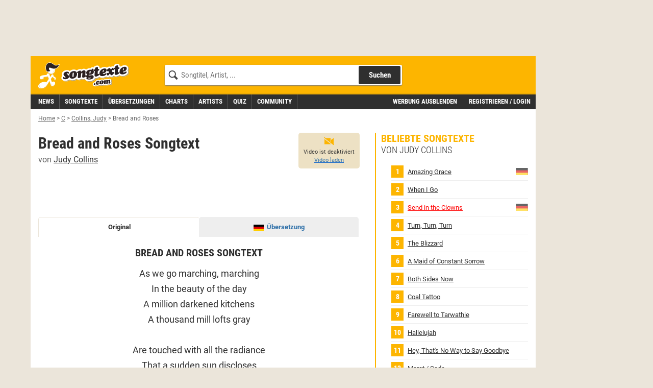

--- FILE ---
content_type: text/html;charset=utf-8
request_url: https://www.songtexte.com/songtext/judy-collins/bread-and-roses-33c118b5.html
body_size: 14359
content:
<!DOCTYPE html>
<html lang="de" xmlns="http://www.w3.org/1999/xhtml">
<head>
<meta http-equiv="Content-Type" content="text/html; charset=utf-8" />
<meta name="language" content="de"/>
<meta name="keywords" content="Judy Collins,Bread and Roses,songtexte,lyrics,liedtexte,kostenlos,songtext,übersetzung,deutsch"/>
<meta name="description" content="Bread and Roses Songtext von Judy Collins mit Lyrics, deutscher Übersetzung, Musik-Videos und Liedtexten kostenlos auf Songtexte.com"/>
<link rel="apple-touch-icon" sizes="180x180" href="/icons/apple-touch-icon.png"/>
<link rel="icon" type="image/png" sizes="32x32" href="/icons/favicon-32x32.png"/>
<link rel="icon" type="image/png" sizes="16x16" href="/icons/favicon-16x16.png"/>
<link rel="manifest" href="/manifest.json" crossorigin="use-credentials"/>
<link rel="mask-icon" href="/icons/safari-pinned-tab.svg" color="#5bbad5"/>
<meta name="msapplication-TileColor" content="#fdb500"/>
<meta name="theme-color" content="#ffffff"/>
<link rel="search" type="application/opensearchdescription+xml" title="Songtexte.com" href="/html/STCSearch.xml" />
<link rel="canonical" href="https://www.songtexte.com/songtext/judy-collins/bread-and-roses-33c118b5.html"/>
<title>Songtext von Judy Collins - Bread and Roses Lyrics</title>
<meta name="viewport" content="width=device-width, initial-scale=1" />

<script type="text/javascript">
<!--/*--><![CDATA[/*><!--*/
window.cmp_pur_enable=true;
window.cmp_pur_mode=0;
window.cmp_pur_loggedin=false;
window.cmp_noscreen = false;window.cmp_custom_login_url='../../anmelden?redirecturl=/songtext/judy-collins/bread-and-roses-33c118b5.html';
window.cmp_custom_subscribe_url='../../subscribe?redirecturl=/songtext/judy-collins/bread-and-roses-33c118b5.html';
/*-->]]>*/
</script>
<script type="text/javascript">
<!--/*--><![CDATA[/*><!--*/
if(!("gdprAppliesGlobally" in window)){window.gdprAppliesGlobally=true}if(!("cmp_id" in window)||window.cmp_id<1){window.cmp_id=0}if(!("cmp_cdid" in window)){window.cmp_cdid="f8234636b844"}if(!("cmp_params" in window)){window.cmp_params=""}if(!("cmp_host" in window)){window.cmp_host="d.delivery.consentmanager.net"}if(!("cmp_cdn" in window)){window.cmp_cdn="cdn.consentmanager.net"}if(!("cmp_proto" in window)){window.cmp_proto="https:"}if(!("cmp_codesrc" in window)){window.cmp_codesrc="1"}window.cmp_getsupportedLangs=function(){var b=["DE","EN","FR","IT","NO","DA","FI","ES","PT","RO","BG","ET","EL","GA","HR","LV","LT","MT","NL","PL","SV","SK","SL","CS","HU","RU","SR","ZH","TR","UK","AR","BS"];if("cmp_customlanguages" in window){for(var a=0;a<window.cmp_customlanguages.length;a++){b.push(window.cmp_customlanguages[a].l.toUpperCase())}}return b};window.cmp_getRTLLangs=function(){var a=["AR"];if("cmp_customlanguages" in window){for(var b=0;b<window.cmp_customlanguages.length;b++){if("r" in window.cmp_customlanguages[b]&&window.cmp_customlanguages[b].r){a.push(window.cmp_customlanguages[b].l)}}}return a};window.cmp_getlang=function(j){if(typeof(j)!="boolean"){j=true}if(j&&typeof(cmp_getlang.usedlang)=="string"&&cmp_getlang.usedlang!==""){return cmp_getlang.usedlang}var g=window.cmp_getsupportedLangs();var c=[];var f=location.hash;var e=location.search;var a="languages" in navigator?navigator.languages:[];if(f.indexOf("cmplang=")!=-1){c.push(f.substr(f.indexOf("cmplang=")+8,2).toUpperCase())}else{if(e.indexOf("cmplang=")!=-1){c.push(e.substr(e.indexOf("cmplang=")+8,2).toUpperCase())}else{if("cmp_setlang" in window&&window.cmp_setlang!=""){c.push(window.cmp_setlang.toUpperCase())}else{if(a.length>0){for(var d=0;d<a.length;d++){c.push(a[d])}}}}}if("language" in navigator){c.push(navigator.language)}if("userLanguage" in navigator){c.push(navigator.userLanguage)}var h="";for(var d=0;d<c.length;d++){var b=c[d].toUpperCase();if(g.indexOf(b)!=-1){h=b;break}if(b.indexOf("-")!=-1){b=b.substr(0,2)}if(g.indexOf(b)!=-1){h=b;break}}if(h==""&&typeof(cmp_getlang.defaultlang)=="string"&&cmp_getlang.defaultlang!==""){return cmp_getlang.defaultlang}else{if(h==""){h="EN"}}h=h.toUpperCase();return h};(function(){var y=document;var z=y.getElementsByTagName;var j=window;var r="";var b="_en";if("cmp_getlang" in j){r=j.cmp_getlang().toLowerCase();if("cmp_customlanguages" in j){var g=j.cmp_customlanguages;for(var u=0;u<g.length;u++){if(g[u].l.toLowerCase()==r){r="en";break}}}b="_"+r}function A(e,D){e+="=";var d="";var m=e.length;var i=location;var E=i.hash;var w=i.search;var s=E.indexOf(e);var C=w.indexOf(e);if(s!=-1){d=E.substring(s+m,9999)}else{if(C!=-1){d=w.substring(C+m,9999)}else{return D}}var B=d.indexOf("&");if(B!=-1){d=d.substring(0,B)}return d}var n=("cmp_proto" in j)?j.cmp_proto:"https:";if(n!="http:"&&n!="https:"){n="https:"}var h=("cmp_ref" in j)?j.cmp_ref:location.href;if(h.length>300){h=h.substring(0,300)}var k=y.createElement("script");k.setAttribute("data-cmp-ab","1");var c=A("cmpdesign","cmp_design" in j?j.cmp_design:"");var f=A("cmpregulationkey","cmp_regulationkey" in j?j.cmp_regulationkey:"");var v=A("cmpgppkey","cmp_gppkey" in j?j.cmp_gppkey:"");var p=A("cmpatt","cmp_att" in j?j.cmp_att:"");k.src=n+"//"+j.cmp_host+"/delivery/cmp.php?"+("cmp_id" in j&&j.cmp_id>0?"id="+j.cmp_id:"")+("cmp_cdid" in j?"&cdid="+j.cmp_cdid:"")+"&h="+encodeURIComponent(h)+(c!=""?"&cmpdesign="+encodeURIComponent(c):"")+(f!=""?"&cmpregulationkey="+encodeURIComponent(f):"")+(v!=""?"&cmpgppkey="+encodeURIComponent(v):"")+(p!=""?"&cmpatt="+encodeURIComponent(p):"")+("cmp_params" in j?"&"+j.cmp_params:"")+(y.cookie.length>0?"&__cmpfcc=1":"")+"&l="+r.toLowerCase()+"&o="+(new Date()).getTime();k.type="text/javascript";k.async=true;if(y.currentScript&&y.currentScript.parentElement){y.currentScript.parentElement.appendChild(k)}else{if(y.body){y.body.appendChild(k)}else{var q=["body","div","span","script","head"];for(var u=0;u<q.length;u++){var x=z(q[u]);if(x.length>0){x[0].appendChild(k);break}}}}var o="js";var t=A("cmpdebugunminimized","cmpdebugunminimized" in j?j.cmpdebugunminimized:0)>0?"":".min";var a=A("cmpdebugcoverage","cmp_debugcoverage" in j?j.cmp_debugcoverage:"");if(a=="1"){o="instrumented";t=""}var k=y.createElement("script");k.src=n+"//"+j.cmp_cdn+"/delivery/"+o+"/cmp"+b+t+".js";k.type="text/javascript";k.setAttribute("data-cmp-ab","1");k.async=true;if(y.currentScript&&y.currentScript.parentElement){y.currentScript.parentElement.appendChild(k)}else{if(y.body){y.body.appendChild(k)}else{var x=z("body");if(x.length==0){x=z("div")}if(x.length==0){x=z("span")}if(x.length==0){x=z("ins")}if(x.length==0){x=z("script")}if(x.length==0){x=z("head")}if(x.length>0){x[0].appendChild(k)}}}})();window.cmp_addFrame=function(b){if(!window.frames[b]){if(document.body){var a=document.createElement("iframe");a.style.cssText="display:none";if("cmp_cdn" in window&&"cmp_ultrablocking" in window&&window.cmp_ultrablocking>0){a.src="//"+window.cmp_cdn+"/delivery/empty.html"}a.name=b;a.setAttribute("title","Intentionally hidden, please ignore");a.setAttribute("role","none");a.setAttribute("tabindex","-1");document.body.appendChild(a)}else{window.setTimeout(window.cmp_addFrame,10,b)}}};window.cmp_rc=function(c,b){var j=document.cookie;var g="";var e=0;var f=false;while(j!=""&&e<100){e++;while(j.substr(0,1)==" "){j=j.substr(1,j.length)}var h=j.substring(0,j.indexOf("="));if(j.indexOf(";")!=-1){var k=j.substring(j.indexOf("=")+1,j.indexOf(";"))}else{var k=j.substr(j.indexOf("=")+1,j.length)}if(c==h){g=k;f=true}var d=j.indexOf(";")+1;if(d==0){d=j.length}j=j.substring(d,j.length)}if(!f&&typeof(b)=="string"){g=b}return(g)};window.cmp_stub=function(){var a=arguments;__cmp.a=__cmp.a||[];if(!a.length){return __cmp.a}else{if(a[0]==="ping"){if(a[1]===2){a[2]({gdprApplies:gdprAppliesGlobally,cmpLoaded:false,cmpStatus:"stub",displayStatus:"hidden",apiVersion:"2.2",cmpId:31},true)}else{a[2](false,true)}}else{if(a[0]==="getUSPData"){a[2]({version:1,uspString:window.cmp_rc("__cmpccpausps","1---")},true)}else{if(a[0]==="getTCData"){__cmp.a.push([].slice.apply(a))}else{if(a[0]==="addEventListener"||a[0]==="removeEventListener"){__cmp.a.push([].slice.apply(a))}else{if(a.length==4&&a[3]===false){a[2]({},false)}else{__cmp.a.push([].slice.apply(a))}}}}}}};window.cmp_gpp_ping=function(){return{gppVersion:"1.1",cmpStatus:"stub",cmpDisplayStatus:"hidden",signalStatus:"no ready",supportedAPIs:["5:tcfcav1","7:usnat","8:usca","9:usva","10:usco","11:usut","12:usct"],cmpId:31,sectionList:[],applicableSections:[0],gppString:"",parsedSections:{}}};window.cmp_gppstub=function(){var c=arguments;__gpp.q=__gpp.q||[];if(!c.length){return __gpp.q}var h=c[0];var g=c.length>1?c[1]:null;var f=c.length>2?c[2]:null;var a=null;var j=false;if(h==="ping"){a=window.cmp_gpp_ping();j=true}else{if(h==="addEventListener"){__gpp.e=__gpp.e||[];if(!("lastId" in __gpp)){__gpp.lastId=0}__gpp.lastId++;var d=__gpp.lastId;__gpp.e.push({id:d,callback:g});a={eventName:"listenerRegistered",listenerId:d,data:true,pingData:window.cmp_gpp_ping()};j=true}else{if(h==="removeEventListener"){__gpp.e=__gpp.e||[];a=false;for(var e=0;e<__gpp.e.length;e++){if(__gpp.e[e].id==f){__gpp.e[e].splice(e,1);a=true;break}}j=true}else{__gpp.q.push([].slice.apply(c))}}}if(a!==null&&typeof(g)==="function"){g(a,j)}};window.cmp_msghandler=function(d){var a=typeof d.data==="string";try{var c=a?JSON.parse(d.data):d.data}catch(f){var c=null}if(typeof(c)==="object"&&c!==null&&"__cmpCall" in c){var b=c.__cmpCall;window.__cmp(b.command,b.parameter,function(h,g){var e={__cmpReturn:{returnValue:h,success:g,callId:b.callId}};d.source.postMessage(a?JSON.stringify(e):e,"*")})}if(typeof(c)==="object"&&c!==null&&"__uspapiCall" in c){var b=c.__uspapiCall;window.__uspapi(b.command,b.version,function(h,g){var e={__uspapiReturn:{returnValue:h,success:g,callId:b.callId}};d.source.postMessage(a?JSON.stringify(e):e,"*")})}if(typeof(c)==="object"&&c!==null&&"__tcfapiCall" in c){var b=c.__tcfapiCall;window.__tcfapi(b.command,b.version,function(h,g){var e={__tcfapiReturn:{returnValue:h,success:g,callId:b.callId}};d.source.postMessage(a?JSON.stringify(e):e,"*")},b.parameter)}if(typeof(c)==="object"&&c!==null&&"__gppCall" in c){var b=c.__gppCall;window.__gpp(b.command,function(h,g){var e={__gppReturn:{returnValue:h,success:g,callId:b.callId}};d.source.postMessage(a?JSON.stringify(e):e,"*")},"parameter" in b?b.parameter:null,"version" in b?b.version:1)}};window.cmp_setStub=function(a){if(!(a in window)||(typeof(window[a])!=="function"&&typeof(window[a])!=="object"&&(typeof(window[a])==="undefined"||window[a]!==null))){window[a]=window.cmp_stub;window[a].msgHandler=window.cmp_msghandler;window.addEventListener("message",window.cmp_msghandler,false)}};window.cmp_setGppStub=function(a){if(!(a in window)||(typeof(window[a])!=="function"&&typeof(window[a])!=="object"&&(typeof(window[a])==="undefined"||window[a]!==null))){window[a]=window.cmp_gppstub;window[a].msgHandler=window.cmp_msghandler;window.addEventListener("message",window.cmp_msghandler,false)}};window.cmp_addFrame("__cmpLocator");if(!("cmp_disableusp" in window)||!window.cmp_disableusp){window.cmp_addFrame("__uspapiLocator")}if(!("cmp_disabletcf" in window)||!window.cmp_disabletcf){window.cmp_addFrame("__tcfapiLocator")}if(!("cmp_disablegpp" in window)||!window.cmp_disablegpp){window.cmp_addFrame("__gppLocator")}window.cmp_setStub("__cmp");if(!("cmp_disabletcf" in window)||!window.cmp_disabletcf){window.cmp_setStub("__tcfapi")}if(!("cmp_disableusp" in window)||!window.cmp_disableusp){window.cmp_setStub("__uspapi")}if(!("cmp_disablegpp" in window)||!window.cmp_disablegpp){window.cmp_setGppStub("__gpp")};
/*-->]]>*/
</script>

<link rel="preload" href="https://v3.cdn.songtexte.com/fonts/Roboto-Light.ttf" as="font" crossorigin="anonymous" />
<link rel="preload" href="https://v3.cdn.songtexte.com/fonts/Roboto-Regular.ttf" as="font" crossorigin="anonymous" />
<link rel="preload" href="https://v3.cdn.songtexte.com/fonts/Roboto-Bold.ttf" as="font" crossorigin="anonymous" />
<link rel="preload" href="https://v3.cdn.songtexte.com/fonts/RobotoCondensed-Light.ttf" as="font" crossorigin="anonymous" />
<link rel="preload" href="https://v3.cdn.songtexte.com/fonts/RobotoCondensed-Regular.ttf" as="font" crossorigin="anonymous" />
<link rel="preload" href="https://v3.cdn.songtexte.com/fonts/RobotoCondensed-Bold.ttf" as="font" crossorigin="anonymous" />
<meta property="og:title" content="Judy Collins - Bread and Roses Songtext" />
<meta property="og:site_name" content="Songtexte.com" />
<meta property="og:image" content="https://v3.cdn.songtexte.com/img/artist-135x90.gif" />
<meta property="og:type" content="song" />
<meta property="og:url" content="https://www.songtexte.com/songtext/judy-collins/bread-and-roses-33c118b5.html" />
<meta property="fb:app_id" content="109561382418857" />
<meta name="robots" content="INDEX,FOLLOW" />
<script type="text/javascript" src="https://v3.cdn.songtexte.com/scripts/songtexte-lib-songtexte-web-5.3.34-5-g7aded35-dirty.js"></script>
<script type="text/javascript" id="npadinit"><!--/*--><![CDATA[/*><!--*/
window.ADNPM = window.ADNPM || {};
ADNPM.cmd = ADNPM.cmd || [];
ADNPM.pubAdUnits = [6670665];
if (!responsive.lg.matches) ADNPM.pubAdUnits.push(6694414,6670672,6703523);
if (responsive.sky.matches) ADNPM.pubAdUnits.push(6670668);
if (responsive.lg.matches) ADNPM.pubAdUnits.push(6670669,6694178,6670667);

/*-->]]>*/</script>

<script type="text/javascript" async="true" src="https://cdn.netpoint-media.de/1257944.js"></script>
<script type="text/javascript" src="https://v3.cdn.songtexte.com/scripts/wicket-1.4.23-molindo1.js"></script>
<script type="text/javascript" ><!--/*--><![CDATA[/*><!--*/
Wicket.Event.add(window, "DOMContentLoaded", function(event) { keepElementHeight('.prmtnKeepHeight');});
/*-->]]>*/</script>

<script type="text/javascript" id="clearServiceWorkers"><!--/*--><![CDATA[/*><!--*/
if ('serviceWorker' in navigator) {
	navigator.serviceWorker.getRegistrations().then(function(registrations) {
		registrations.forEach(function(r) { r.unregister() });
	});
}
/*-->]]>*/</script>

<link rel="stylesheet" type="text/css" href="https://v3.cdn.songtexte.com/css/songtexte-print-songtexte-web-5.3.34-5-g7aded35-dirty.css" media="print" />
<script type="text/javascript" src="https://v3.cdn.songtexte.com/jquery/js/jquery.min-1.11.3.js"></script>
<link rel="stylesheet" type="text/css" href="https://v3.cdn.songtexte.com/css/all-songtexte-web-5.3.34-5-g7aded35-dirty.css" />
<script type="text/javascript" src="https://v3.cdn.songtexte.com/scripts/songtexte-jquery-songtexte-web-5.3.34-5-g7aded35-dirty.js"></script>
<script type="text/javascript" id="ConsentModal.prompt"><!--/*--><![CDATA[/*><!--*/
function promptVendorConsent(vendor) {
if (getVendorConsent(vendor)) {
return false;
}
var info = getVendorInfo(vendor);
if (!info) {
return false;
}
var modal = $('#id1');
modal.find('strong.vendor').text(info.name);
modal.data('vendor', vendor).modal('toggle');
return true;
}

/*-->]]>*/</script>

<script type="text/javascript" id="PlayerWidgetPanel"><!--/*--><![CDATA[/*><!--*/
window.SongtexteWidgetPlayerConfig = { song: { publicId: '33c118b5' }}

/*-->]]>*/</script>

<link rel="stylesheet" href="/widget-player/static/dist/VideoWidget-bundle-83a7205a44c76a2ff408.css"/><script type="text/javascript" ><!--/*--><![CDATA[/*><!--*/
$(window).load(function(){$('#id2').click(function(event){if (typeof gtag === 'function') {
gtag('event', 'social_click', {
'page_type':'facebookShare'
});
}
});});
/*-->]]>*/</script>

<script type="text/javascript" ><!--/*--><![CDATA[/*><!--*/
$(window).load(function(){$('#id3').click(function(event){if (typeof gtag === 'function') {
gtag('event', 'social_click', {
'page_type':'whatsappWebShare'
});
}
});});
/*-->]]>*/</script>

<script type="text/javascript" ><!--/*--><![CDATA[/*><!--*/
$(window).load(function(){$('#id4').click(function(event){if (typeof gtag === 'function') {
gtag('event', 'social_click', {
'page_type':'whatsappShare'
});
}
});});
/*-->]]>*/</script>

<script type="text/javascript" src="https://www.songtexte.com/tracking.js?mxmid=i5337bfb9&url=https://tracking.musixmatch.com/t1.0/m_js/e_0/sn_0/l_27985725/su_0/rs_0/[base64]/"></script>
<script type="text/javascript" src="https://tracking.musixmatch.com/t1.0/m_js/e_0/sn_0/l_27985725/su_0/rs_0/[base64]/"></script>
<script type="text/javascript" ><!--/*--><![CDATA[/*><!--*/
Wicket.Event.add(window, "domready", function(event) { if (typeof gtag === 'function') {
gtag('event', 'mxm_track_view', {
'artist_name':'Judy Collins','song_name':'Bread and Roses'
});
}
;});
/*-->]]>*/</script>

<script type="text/javascript" id="SongVoteWidgetPanel"><!--/*--><![CDATA[/*><!--*/
window.SongtexteWidgetVoteConfig = { song: { publicId: '33c118b5' }}

/*-->]]>*/</script>

<script type="text/javascript" ><!--/*--><![CDATA[/*><!--*/
$(document).ready(function(){loadInViewport(function() { loadReactComponent($('#id5'), $('#id6'), '/api/react-widgets/song-vote', $('#id5--ajax-indicator'), true, null); }, 'id5');});
/*-->]]>*/</script>

<link rel="prefetch" href="https://v3.cdn.songtexte.com/react/js/react.production.min-18.2.0.js" /><link rel="prefetch" href="https://v3.cdn.songtexte.com/react/js/react-dom.production.min-18.2.0.js" /><link rel="prefetch" href="/api/react-widgets/song-vote" /><script type="text/javascript" ><!--/*--><![CDATA[/*><!--*/
$(window).load(function(){$('#id7').click(function(event){if (typeof gtag === 'function') {
gtag('event', 'news_featured_click', {
'slot':'below-content1'
});
}
});});
/*-->]]>*/</script>

<script type="text/javascript" ><!--/*--><![CDATA[/*><!--*/
$(window).load(function(){$('#id8').click(function(event){if (typeof gtag === 'function') {
gtag('event', 'news_featured_click', {
'slot':'below-content1'
});
}
});});
/*-->]]>*/</script>

<script type="text/javascript" ><!--/*--><![CDATA[/*><!--*/
Wicket.Event.add(window, "domready", function(event) { applyClientDate('id9', new Date(1639047300000), 'de');;});
/*-->]]>*/</script>

<script type="text/javascript" ><!--/*--><![CDATA[/*><!--*/
$(window).load(function(){$('#ida').click(function(event){if (typeof gtag === 'function') {
gtag('event', 'news_featured_click', {
'slot':'below-content2'
});
}
});});
/*-->]]>*/</script>

<script type="text/javascript" ><!--/*--><![CDATA[/*><!--*/
$(window).load(function(){$('#idb').click(function(event){if (typeof gtag === 'function') {
gtag('event', 'news_featured_click', {
'slot':'below-content2'
});
}
});});
/*-->]]>*/</script>

<script type="text/javascript" ><!--/*--><![CDATA[/*><!--*/
Wicket.Event.add(window, "domready", function(event) { applyClientDate('idc', new Date(1751448435966), 'de');;});
/*-->]]>*/</script>

<script type="text/javascript" ><!--/*--><![CDATA[/*><!--*/
$(window).load(function(){$('#idd').click(function(event){if (typeof gtag === 'function') {
gtag('event', 'news_featured_click', {
'slot':'below-content3'
});
}
});});
/*-->]]>*/</script>

<script type="text/javascript" ><!--/*--><![CDATA[/*><!--*/
$(window).load(function(){$('#ide').click(function(event){if (typeof gtag === 'function') {
gtag('event', 'news_featured_click', {
'slot':'below-content3'
});
}
});});
/*-->]]>*/</script>

<script type="text/javascript" ><!--/*--><![CDATA[/*><!--*/
Wicket.Event.add(window, "domready", function(event) { applyClientDate('idf', new Date(1729506451568), 'de');;});
/*-->]]>*/</script>

<script type="text/javascript" ><!--/*--><![CDATA[/*><!--*/
$(window).load(function(){$('#id10').click(function(event){if (typeof gtag === 'function') {
gtag('event', 'news_featured_click', {
'slot':'below-content4'
});
}
});});
/*-->]]>*/</script>

<script type="text/javascript" ><!--/*--><![CDATA[/*><!--*/
$(window).load(function(){$('#id11').click(function(event){if (typeof gtag === 'function') {
gtag('event', 'news_featured_click', {
'slot':'below-content4'
});
}
});});
/*-->]]>*/</script>

<script type="text/javascript" ><!--/*--><![CDATA[/*><!--*/
Wicket.Event.add(window, "domready", function(event) { applyClientDate('id12', new Date(1752667930539), 'de');;});
/*-->]]>*/</script>

</head>
<body>

<script type="text/javascript" async="true" src="https://www.googletagmanager.com/gtag/js?id=G-G7DKJ5T1SW"></script>
<script type="text/javascript">
<!--/*--><![CDATA[/*><!--*/
window.dataLayer = window.dataLayer || [];
function gtag(){dataLayer.push(arguments);}
gtag('js', new Date());
gtag('set', 'user_properties', {
  'loggedin': 'false'
});
gtag('config', 'G-G7DKJ5T1SW');
/*-->]]>*/
</script>




<div id="body" class="container">
<div class="col-xs-12 col-lg-10">
<div class="row">
<div class="visible-md visible-lg hidden-print prmtnKeepHeight prmtnTop" id="npc_6670667">
<div id="npm_6670667" class="hidden-print npadContainer"></div>
<script type="text/javascript">
<!--/*--><![CDATA[/*><!--*/
if (responsive.lg.matches) ADNPM.cmd.push(function(){ADNPM.loadAd(6670667)});/*-->]]>*/
</script>
</div>
<div class="col-xs-12 hidden-print">


<div class="header row">
<div class="visible-xs col-xs-3">
<button class="mobileNavButton toggleMenu" title="Menü anzeigen">
<span>Menü</span>
</button>
</div>
<div class="col-xs-6 col-sm-5 col-md-4 col-lg-3">
<div class="logo">
<a aria-label="Songtexte.com Startseite" href="../../"><strong>Songtexte</strong></a>
</div>
</div>
<div class="col-xs-3 col-sm-7 col-md-8 col-lg-6">
<form action="/search" method="get" class="search hidden-xs">
<div>
<input name="q" value="" type="search" placeholder="Songtitel, Artist, ..."/>
<button aria-label="Songtext suchen" type="submit" value="Suche">Suchen</button>
<input type="hidden" name="c" value="all" />
<span class="hideSearch visible-xs"><span class="close">&times;</span></span>
</div>
</form>
<a class="visible-xs mobileNavButton showSearch" href="../../suche" title="Songtext Suche anzeigen" aria-label="Songtext Suche anzeigen">
<span>Suche</span>
</a>
</div>
</div>
<div class="subheader row">
<div class="col-xs-12 col-lg-7 nav">
<div class="navHeader visible-xs">
<strong>Menü</strong>
<span class="hideMenu"><span class="close">&times;</span></span>
</div>
<ul class="clearfix">
<li><a title="Musik News" href="../../news"><strong>News</strong></a></li>
<li><a title="Songtexte suchen" href="../../suche/songs"><strong>Songtexte</strong></a></li>
<li><a href="../../uebersetzungen" title="&Uuml;bersetzungen"><strong>&Uuml;bersetzungen</strong></a></li>
<li><a href="../../charts" title="Aktuelle Charts mit Songtexten"><strong>Charts</strong></a></li>
<li><a title="Artists suchen" href="../../suche/artists"><strong>Artists</strong></a></li>
<li><a href="../../quiz" title="Musik-Quiz spielen"><strong>Quiz</strong></a></li>
<li><a title="Freunde und Gruppen suchen" href="../../suche/user"><strong>Community</strong></a></li>
</ul>
</div>
<div class="col-xs-12 col-lg-5 subheaderRight" id="id13">
<a href="javascript:clearConsent();hideMobileNavigation();">Werbung ausblenden</a>
<a class="login" href="../../anmelden?redirecturl=/songtext/judy-collins/bread-and-roses-33c118b5.html" title="" rel="nofollow">Registrieren / Login</a>
</div>
</div>





</div>
<div class="printHeader visible-print col-xs-12">
<img src="https://v3.cdn.songtexte.com/img/header-print.png" width="280" height="96" alt="Songtexte.com Drucklogo"/>
</div>
</div>
</div>
<div id="main" class="col-xs-12 col-lg-10 content">
<div class="row">




<ol class="breadCrumbBar hidden-print col-xs-12" vocab="http://schema.org/" typeof="BreadcrumbList">
<li property="itemListElement" typeof="ListItem">
<a href="../../" title="Home" property="item" typeof="WebPage"><span property="name">Home</span></a><meta property="position" content="0"></meta>
</li><li class="breadCrumbDelimiter">&gt;</li><li property="itemListElement" typeof="ListItem">
<a href="../../artist/browse/c/1.html" title="C" property="item" typeof="WebPage"><span property="name">C</span></a><meta property="position" content="1"></meta>
</li><li class="breadCrumbDelimiter">&gt;</li><li property="itemListElement" typeof="ListItem">
<a href="../../artist/judy-collins-4bd663be.html" title="Collins, Judy" property="item" typeof="WebPage"><span property="name">Collins, Judy</span></a><meta property="position" content="2"></meta>
</li><li class="breadCrumbDelimiter">&gt;</li><li property="itemListElement" typeof="ListItem">
<span title="Bread and Roses"><em><span property="name">Bread and Roses</span></em></span><meta property="position" content="3"></meta>
</li>
</ol>




<div class="col-xs-12">
<div class="row">
<div class="center-col col-xs-12  col-lg-8">
<div class="row">
<div class="col-xs-12 box headerless">
<div>
<div class="bodyBox">
<div>
<div class="headlineAndVideoPlayer clearfix">
<div class="headline">
<h1>
<span>Bread and Roses Songtext</span><br />
<span class="sub">
von <a href="../../artist/judy-collins-4bd663be.html" title="Judy Collins Songtexte, Übersetzungen, Lyrics">Judy Collins</a>
</span>
</h1>
</div>
<div class="videoPlayer playerWidget hidden-print">
<div id="songtexte-widget-player-VideoWidget" style="height: 100%"><div class="PlayVideoButtonSkeleton-module-root" data-testid="PlayVideoButtonSkeleton"></div></div>
</div>
</div>
</div><div class="lyricsContainer">

<div class="hidden-print toneFusePanel">
<script type="text/javascript">
<!--/*--><![CDATA[/*><!--*/
(function() {
var opts = {
  "song": "Bread and Roses",
  "artist": "Judy Collins",
  "div_id": "cf_async_" + Math.floor(Math.random() * 999999999),
  "adunit_id": 100000373
};
document.write('<div id="'+opts.div_id+'"></div>');var c=function(){cf.showAsyncAd(opts)};if(typeof window.cf !== 'undefined')c();else{cf_async=!0;var r=document.createElement("script"),s=document.getElementsByTagName("script")[0];r.async=!0;r.src="//srv.tunefindforfans.com/fruits/apricots.js";r.readyState?r.onreadystatechange=function(){if("loaded"==r.readyState||"complete"==r.readyState)r.onreadystatechange=null,c()}:r.onload=c;s.parentNode.insertBefore(r,s)};
})();
/*-->]]>*/
</script>
</div>


<ul class="lyricTabs hidden-print">
<li>
<span class="active"><em>Original</em></span>
</li>
<li>
<a class="translationFlag before translation deFlag" href="../../uebersetzung/judy-collins/bread-and-roses-deutsch-53d6cbe1.html" title="zur deutschen Übersetzung von Bread and Roses" aria-label="zur deutschen Übersetzung von Bread and Roses">Übersetzung</a>

</li>
</ul>

<h2 class="hidden-print sr-only-xs">Bread and Roses Songtext</h2>





<div id="lyrics">As we go marching, marching<br />
In the beauty of the day<br />
A million darkened kitchens<br />
A thousand mill lofts gray<br />
<br />
Are touched with all the radiance<br />
That a sudden sun discloses<br />
For the people hear us singing<br />
Bread and roses, bread and roses<br />
<br />
As we go marching, marching<br />
We battle too for men<br />
For they are women′s children<br />
And we mother them again<br />
<br />
Our lives shall not be sweetened<br />
From birth until life closes<br />
Hearts starve as well as bodies<br />
Give us bread, but give us roses<br />
<br />
<div id="npm_6670665" class="hidden-print prmtnKeepHeight"></div>
<script type="text/javascript">
<!--/*--><![CDATA[/*><!--*/
ADNPM.cmd.push(function(){ADNPM.loadAd(6670665)});
/*-->]]>*/
</script>
<br />
As we go marching, marching<br />
Unnumbered women dead<br />
Go crying through our singing<br />
Their ancient call for bread<br />
<br />
Small art and love and beauty<br />
Their drudging spirits knew<br />
Yes, it is bread we fight for<br />
But we fight for roses too<br />
<br />
As we go marching, marching<br />
We bring the greater days<br />
For the rising of the women<br />
Means the rising of the race<br />
<br />
No more the drudge and idler<br />
Tender toil where one reposes<br />
But the sharing of lives glories<br />
Bread and roses, bread and roses<br />
(Bread and roses, bread and roses)<br />
<br />
Our lives shall not be sweated<br />
From birth until life closes<br />
Hearts starve as well as bodies<br />
Bread and roses, bread and roses</div>




<p id="artistCopyright" style="display:none"></p>
<p id="copyright">Writer(s): James Oppenheim, John Denver
Lyrics powered by www.musixmatch.com</p>


<div class="brightLink translation hidden-print">

<a href="../../uebersetzung/judy-collins/bread-and-roses-deutsch-53d6cbe1.html" title="zur deutschen Übersetzung von Bread and Roses" aria-label="zur deutschen Übersetzung von Bread and Roses" class="deFlag"><span>Zur deutschen Übersetzung von Bread and Roses</span></a>


</div>


<div class="hidden-print toneFusePanel">
<script type="text/javascript">
<!--/*--><![CDATA[/*><!--*/
(function() {
var opts = {
  "song": "Bread and Roses",
  "artist": "Judy Collins",
  "div_id": "cf_async_" + Math.floor(Math.random() * 999999999),
  "adunit_id": 100000374
};
document.write('<div id="'+opts.div_id+'"></div>');var c=function(){cf.showAsyncAd(opts)};if(typeof window.cf !== 'undefined')c();else{cf_async=!0;var r=document.createElement("script"),s=document.getElementsByTagName("script")[0];r.async=!0;r.src="//srv.tunefindforfans.com/fruits/apricots.js";r.readyState?r.onreadystatechange=function(){if("loaded"==r.readyState||"complete"==r.readyState)r.onreadystatechange=null,c()}:r.onload=c;s.parentNode.insertBefore(r,s)};
})();
/*-->]]>*/
</script>
</div>

<div id="id5" class="songVoteWidget hidden-print">
<div id="id6"></div>
</div><span style="display:none;" class="wicket-ajax-indicator" id="id5--ajax-indicator"><img src="../../resources/org.apache.wicket.ajax.AbstractDefaultAjaxBehavior/indicator.gif" alt=""/></span>

<div class="mobileShare hidden-print">
<a class="facebook shareLink" id="id2" href="../../teilen?url=https://www.songtexte.com/songtext/judy-collins/bread-and-roses-33c118b5.html&amp;w=facebook" rel="nofollow noopener" target="_blank" data-track-event="facebookShare" data-track-url="https://www.songtexte.com/songtext/judy-collins/bread-and-roses-33c118b5.html" title="Auf Facebook teilen"><span class="hidden-xs hidden-sm">Auf Facebook teilen</span
><span class="visible-sm-inline">Facebook</span
></a>
<a class="whatsapp visible-md-table-cell visible-lg-table-cell" id="id3" href="../../teilen?url=https://www.songtexte.com/songtext/judy-collins/bread-and-roses-33c118b5.html&amp;w=whatsapp_web" rel="nofollow noopener" target="_blank" data-track-event="whatsappWebShare" data-track-url="https://www.songtexte.com/songtext/judy-collins/bread-and-roses-33c118b5.html" title="An Freund senden"><span class="hidden-xs hidden-sm">An Freund senden</span
></a>
<a class="whatsapp visible-xs-table-cell visible-sm-table-cell" id="id4" href="whatsapp://send?text=https://www.songtexte.com/songtext/judy-collins/bread-and-roses-33c118b5.html" rel="nofollow noopener" target="_blank" data-track-event="whatsappShare" data-track-url="https://www.songtexte.com/songtext/judy-collins/bread-and-roses-33c118b5.html" title="An Freund senden"><span class="visible-sm-inline">Whatsapp</span
></a>
</div>


<div class="hidden-print">
<a href="../../songtext-melden?lyrics=i5337bfb9" rel="nofollow">Fehlerhaften Songtext melden</a>
</div>

<div>
<a rel="nofollow noopener" href="http://www.musixmatch.com" title="Songtext lizenziert von musiXmatch" target="_blank">
<img class="mxm-attribution" alt="Songtext lizenziert von musiXmatch" src="https://v3.cdn.songtexte.com/img/poweredbymusixmatch.png"/>
</a>
</div>
</div>
</div>
</div>
</div><div class="col-xs-12 box darkBox hidden-print">
<div>
<h2>Ähnliche Songtexte</h2>
<div class="boxBody">
<div class="bigImages">
<ul class="clearfix songLinkList">
<li>
<span class="songLink songLinkNoTrans">
<a class="mainLink" href="../../songtext/ian-and-sylvia/four-strong-winds-3ce3d7f.html" title="Ian &amp; Sylvia - Four Strong Winds Songtext">

<span class="artistThumb">

<img src="https://v3.cdn.songtexte.com/img/artist-90x60.gif" width="90" height="60" alt="Ian &amp; Sylvia"/>

<span class="videoAdLinkIcon" title="Dieser Artikel enthält ein Video."></span>

</span>

<span class="name">
<strong>Four Strong Winds</strong>
<small>von Ian &amp; Sylvia</small>
</span>
</a>

</span>
</li><li>
<span class="songLink">
<a class="mainLink" href="../../songtext/peter-paul-and-mary/500-miles-2bce3c26.html" title="Peter, Paul and Mary - 500 Miles Songtext">

<span class="artistThumb">

<img src="https://v3.cdn.songtexte.com/img/artist-90x60.gif" width="90" height="60" alt="Peter, Paul and Mary"/>

<span class="videoAdLinkIcon" title="Dieser Artikel enthält ein Video."></span>

</span>

<span class="name">
<strong>500 Miles</strong>
<small>von Peter, Paul and Mary</small>
</span>
</a>
<a class="songTransLink deFlag" href="../../uebersetzung/peter-paul-and-mary/500-miles-deutsch-33d68499.html" title="zur deutschen Übersetzung von 500 Miles" aria-label="zur deutschen Übersetzung von 500 Miles">
<span>Peter, Paul and Mary - 500 Miles deutsche Übersetzung</span>
</a>
</span>
</li><li>
<span class="songLink">
<a class="mainLink" href="../../songtext/joan-baez/donna-donna-73c4fa21.html" title="Joan Baez - Donna Donna Songtext">

<span class="artistThumb">

<img src="https://v3.cdn.songtexte.com/img/artist-90x60.gif" width="90" height="60" alt="Joan Baez"/>

<span class="videoAdLinkIcon" title="Dieser Artikel enthält ein Video."></span>

</span>

<span class="name">
<strong>Donna Donna</strong>
<small>von Joan Baez</small>
</span>
</a>
<a class="songTransLink deFlag" href="../../uebersetzung/joan-baez/donna-donna-deutsch-bd7b14a.html" title="zur deutschen Übersetzung von Donna Donna" aria-label="zur deutschen Übersetzung von Donna Donna">
<span>Joan Baez - Donna Donna deutsche Übersetzung</span>
</a>
</span>
</li><li>
<span class="songLink">
<a class="mainLink" href="../../songtext/melanie/look-what-theyve-done-to-my-song-5bc4f3e4.html" title="Melanie - Look What They&#039;ve Done to My Song Songtext">

<span class="artistThumb">

<img src="https://v3.cdn.songtexte.com/img/artist-90x60.gif" width="90" height="60" alt="Melanie"/>

<span class="videoAdLinkIcon" title="Dieser Artikel enthält ein Video."></span>

</span>

<span class="name">
<strong>Look What They&#039;ve Done to My Song</strong>
<small>von Melanie</small>
</span>
</a>
<a class="songTransLink deFlag" href="../../uebersetzung/melanie/look-what-theyve-done-to-my-song-deutsch-2bd638a6.html" title="zur deutschen Übersetzung von Look What They&#039;ve Done to My Song" aria-label="zur deutschen Übersetzung von Look What They&#039;ve Done to My Song">
<span>Melanie - Look What They&#039;ve Done to My Song deutsche Übersetzung</span>
</a>
</span>
</li>
</ul>
</div>
</div>
</div>
</div><div class="col-xs-12 box hidden-print">
<div>
<h2>Alben</h2>
<div class="boxBody">
<div>
<ul class="clearfix songLinkList">
<li>
<span class="songLink songLinkNoTrans">
<a class="mainLink" href="../../artist/judy-collins-4bd663be.html?album=33d000b1" title="Album: Judy Collins - Forever: An Anthology Songtexte">

<span class="image"><img src="https://v3.cdn.songtexte.com/img/platte-50.png" loading="lazy" width="50" height="50" alt="Forever: An Anthology von Judy Collins"/></span>

<span class="name">
<strong>Forever: An Anthology</strong>
<small>von Judy Collins</small>
</span>
</a>
</span>
</li><li>
<span class="songLink songLinkNoTrans">
<a class="mainLink" href="../../artist/judy-collins-4bd663be.html?album=43dd378b" title="Album: Judy Collins - Bread & Roses Songtexte">

<span class="image"><img src="https://v3.cdn.songtexte.com/img/platte-50.png" loading="lazy" width="50" height="50" alt="Bread & Roses von Judy Collins"/></span>

<span class="name">
<strong>Bread &amp; Roses</strong>
<small>von Judy Collins</small>
</span>
</a>
</span>
</li><li>
<span class="songLink songLinkNoTrans">
<a class="mainLink" href="../../artist/judy-collins-4bd663be.html?album=6384ca77" title="Album: Judy Collins - The Elektra Albums Volume Two (1970-1984) Songtexte">

<span class="image"><img src="https://v3.cdn.songtexte.com/img/platte-50.png" loading="lazy" width="50" height="50" alt="The Elektra Albums Volume Two (1970-1984) von Judy Collins"/></span>

<span class="name">
<strong>The Elektra Albums Volume Two (1970-1984)</strong>
<small>von Judy Collins</small>
</span>
</a>
</span>
</li><li>
<span class="songLink songLinkNoTrans">
<a class="mainLink" href="../../artist/judy-collins-4bd663be.html?album=4bc383fa" title="Album: Judy Collins - Introducing Songtexte">

<span class="image"><img src="https://v3.cdn.songtexte.com/img/platte-50.png" loading="lazy" width="50" height="50" alt="Introducing von Judy Collins"/></span>

<span class="name">
<strong>Introducing</strong>
<small>von Judy Collins</small>
</span>
</a>
</span>
</li>
</ul>
</div>
</div>
</div>
</div><div class="col-xs-12 box hidden-print">
<div>
<h2>
<a name="pinnwand"></a>
Songtext kommentieren
</h2>
<div class="boxBody">
<div>
<div class="shoutBox">

<div>
<div>
<a href="../../anmelden?redirecturl=/songtext/judy-collins/bread-and-roses-33c118b5.html" title="" rel="nofollow">Log dich ein</a>
um einen Eintrag zu schreiben.
</div>
</div>

<div id="id14">

<div class="shoutboxEntryUser" id="id15">
<div class="entryUser">

<a class="usernameLink" href="../../user/k_lauer">

<span class="userImage"><img src="https://v3.cdn.songtexte.com/images/userprev/32705/crop/0/K_Lauer-15360338ef3.jpeg" loading="lazy" width="50" height="50"/></span>

<strong>Hansi</strong>
<span>K_Lauer</span>
</a>


</div>
<div class="entryDate">
<span>8. März 2015, 17:13</span>
</div>
<div class="entryText"><p>Allen Frauen und Mädchen einen schönen Internationalen Frauentag 2015!</p><p>Brot und Rosen!</p><p><a rel="nofollow noopener" title="https://www.youtube.com/watch?v=ozoI_Sph2gY" target="_blank" href="https://www.youtube.com/watch?v=ozoI_Sph2gY">https://www.youtube.com/watch?v=ozoI_Sph2gY</a></p></div>

</div>




</div>
</div>
</div>
</div>
</div>
</div><div class="col-xs-12 box hidden-print">
<div>
<h2>News</h2>
<div class="boxBody">
<div class="newsBelowContentFeatured">
<div class="row">
<div class="col-xs-12 col-md-6 preview" onclick="location.href='../../news/die-10-schonsten-lieder-fur-einen-spaziergang-im-schnee'">
<div>
<a id="id7" href="../../playlist/die-10-schonsten-lieder-fur-einen-spaziergang-im-schnee" title="Langsam lassen sich schon die ersten Schneeflocken auf dem Gesicht spüren. Wir haben 10 Songs in einer Liste, mit denen ihr den nächsten Schneespaziergang genießen könnt!">
<img src="https://media.cdn.songtexte.com/medium/news/2021-12/1639031721485/snow.jpg" loading="lazy"/>
</a>
<span class="videoAdLinkIcon videoAdLinkNewsRadius" title="Dieser Artikel enthält ein Video."></span>
</div>
<div>
<h3>
<a href="../../playlist/die-10-schonsten-lieder-fur-einen-spaziergang-im-schnee" id="id8" title="Langsam lassen sich schon die ersten Schneeflocken auf dem Gesicht spüren. Wir haben 10 Songs in einer Liste, mit denen ihr den nächsten Schneespaziergang genießen könnt!">
<span>Die 10 schönsten Lieder für einen Spaziergang im Schnee</span>
</a>
</h3>
<div class="published">
<span id="id9">9. Dezember 2021</span>
</div>
</div>
</div>
<div class="col-xs-12 col-md-6 preview" onclick="location.href='../../news/davon-handelt-what-ive-done-von-linkin-park-wirklich'">
<div>
<a id="ida" href="../../bedeutung/davon-handelt-what-ive-done-von-linkin-park-wirklich" title="Der Song &quot;What I&#039;ve Done&quot; erschien 2007 auf Linkin Parks Album &quot;Minutes to Midnight&quot; und zählt seit dem zu den beliebtesten Songs der Band. Doch was steckt wirklich hinter dem Songtext?">
<img src="https://media.cdn.songtexte.com/medium/news/2022-07/1657211111590/Linkin-Park_James%20Minchin.jpg" loading="lazy" alt="Linkin Park"/>
</a>
<span class="videoAdLinkIcon videoAdLinkNewsRadius" title="Dieser Artikel enthält ein Video."></span>
</div>
<div>
<h3>
<a href="../../bedeutung/davon-handelt-what-ive-done-von-linkin-park-wirklich" id="idb" title="Der Song &quot;What I&#039;ve Done&quot; erschien 2007 auf Linkin Parks Album &quot;Minutes to Midnight&quot; und zählt seit dem zu den beliebtesten Songs der Band. Doch was steckt wirklich hinter dem Songtext?">
<span>Davon handelt &quot;What I&#039;ve Done&quot; von Linkin Park wirklich</span>
</a>
</h3>
<div class="published">
<span id="idc">2. Juli 2025</span>
</div>
</div>
</div>
</div>
<div class="row">
<div class="col-xs-12 col-md-6 preview" onclick="location.href='../../news/fur-jede-jahreszeit-eine-passende-deutsche-playlist'">
<div>
<a id="idd" href="../../playlist/fur-jede-jahreszeit-eine-passende-deutsche-playlist" title="Wer für jede Jahreszeit die passende deutsche Playlist sucht, wird bei uns fündig! Wir haben 4 Spotify Playlists zusammengestellt, mit denen man die Jahreszeiten so richtig ausleben kann. Egal ob warm oder kalt, Schnee oder Sonnenschein, mit diesen Songs fühlt man sich bei jedem Wetter wohl. ">
<img src="https://media.cdn.songtexte.com/medium/news/2024-10/1729506436865/22.jpg" loading="lazy" alt="Jahreszeiten"/>
</a>
<span class="videoAdLinkIcon videoAdLinkNewsRadius" title="Dieser Artikel enthält ein Video."></span>
</div>
<div>
<h3>
<a href="../../playlist/fur-jede-jahreszeit-eine-passende-deutsche-playlist" id="ide" title="Wer für jede Jahreszeit die passende deutsche Playlist sucht, wird bei uns fündig! Wir haben 4 Spotify Playlists zusammengestellt, mit denen man die Jahreszeiten so richtig ausleben kann. Egal ob warm oder kalt, Schnee oder Sonnenschein, mit diesen Songs fühlt man sich bei jedem Wetter wohl. ">
<span>Saisonal klingen: Die perfekten Playlists für jede Jahreszeit!</span>
</a>
</h3>
<div class="published">
<span id="idf">21. Oktober 2024</span>
</div>
</div>
</div>
<div class="col-xs-12 col-md-6 preview" onclick="location.href='../../news/wovon-handelt-i-know-it-wont-work-von-gracie-abrams'">
<div>
<a id="id10" href="../../bedeutung/wovon-handelt-i-know-it-wont-work-von-gracie-abrams" title="Gracie Abrams gelang mit &quot;I know it won&#039;t work&quot; ein herzergreifender Song, doch wovon handelt der Track eigentlich? Hier verraten wir euch die wahre Bedeutung des Songs + die deutsche Übersetzung!">
<img src="https://media.cdn.songtexte.com/medium/news/2023-01/1673791110316/gracie%20abrams.jpg" loading="lazy" alt="Gracie Abrams"/>
</a>
<span class="videoAdLinkIcon videoAdLinkNewsRadius" title="Dieser Artikel enthält ein Video."></span>
</div>
<div>
<h3>
<a href="../../bedeutung/wovon-handelt-i-know-it-wont-work-von-gracie-abrams" id="id11" title="Gracie Abrams gelang mit &quot;I know it won&#039;t work&quot; ein herzergreifender Song, doch wovon handelt der Track eigentlich? Hier verraten wir euch die wahre Bedeutung des Songs + die deutsche Übersetzung!">
<span>Wovon handelt &quot;I know it won&#039;t work&quot; von Gracie Abrams?</span>
</a>
</h3>
<div class="published">
<span id="id12">16. Juli 2025</span>
</div>
</div>
</div>
</div>
</div>
</div>
</div>
</div>
</div>
</div>
<div class="right-col col-xs-12 col-lg-4">
<div class="row">
<div class="col-xs-12 box hidden-print">
<div>
<h2>
<span>Beliebte Songtexte</span><br />
<span class="sub">von Judy Collins</span>
</h2>
<div class="boxBody">
<div>
<ol class="toplist">

<li>

<a href="../../songtext/judy-collins/amazing-grace-3bc11840.html" title="zum Songtext"><span>Amazing Grace</span></a>


<span class="translations">

<a href="../../uebersetzung/judy-collins/amazing-grace-deutsch-13d69555.html" title="zur Übersetzung von Amazing Grace"><img src="[data-uri]" title="Zur deutschen Übersetzung von Amazing Grace" alt="Deutsche Übersetzung von Judy Collins - Amazing Grace"/></a>

</span>



</li><li>

<a href="../../songtext/judy-collins/when-i-go-7366ba85.html" title="zum Songtext"><span>When I Go</span></a>




</li><li>

<a href="../../songtext/judy-collins/send-in-the-clowns-2bc1182a.html" style="color: red;" title="zum Song (noch kein Songtext vorhanden)"><span>Send in the Clowns</span></a>


<span class="translations">

<a href="../../uebersetzung/judy-collins/send-in-the-clowns-deutsch-6bd6d6ca.html" title="zur Übersetzung von Send in the Clowns"><img src="[data-uri]" title="Zur deutschen Übersetzung von Send in the Clowns" alt="Deutsche Übersetzung von Judy Collins - Send in the Clowns"/></a>

</span>



</li><li>

<a href="../../songtext/judy-collins/turn-turn-turn-23c118a3.html" title="zum Songtext"><span>Turn, Turn, Turn</span></a>




</li><li>

<a href="../../songtext/judy-collins/the-blizzard-23c11847.html" title="zum Songtext"><span>The Blizzard</span></a>




</li><li>

<a href="../../songtext/judy-collins/a-maid-of-constant-sorrow-g53f2b705.html" title="zum Songtext"><span>A Maid of Constant Sorrow</span></a>




</li><li>

<a href="../../songtext/judy-collins/both-sides-now-33c11849.html" title="zum Songtext"><span>Both Sides Now</span></a>




</li><li>

<a href="../../songtext/judy-collins/coal-tattoo-23c118e3.html" title="zum Songtext"><span>Coal Tattoo</span></a>




</li><li>

<a href="../../songtext/judy-collins/farewell-to-tarwathie-2bc1184e.html" title="zum Songtext"><span>Farewell to Tarwathie</span></a>




</li><li>

<a href="../../songtext/judy-collins/hallelujah-1b66b578.html" title="zum Songtext"><span>Hallelujah</span></a>




</li><li>

<a href="../../songtext/judy-collins/hey-thats-no-way-to-say-goodbye-3bc118fc.html" title="zum Songtext"><span>Hey, That&#039;s No Way to Say Goodbye</span></a>




</li><li>

<a href="../../songtext/judy-collins/marat-sade-3bc118e0.html" title="zum Songtext"><span>Marat / Sade</span></a>




</li><li>

<a href="../../songtext/judy-collins/my-father-23c11843.html" title="zum Songtext"><span>My Father</span></a>




</li><li>

<a href="../../songtext/judy-collins/one-i-love-gb89fd42.html" title="zum Songtext"><span>One I Love</span></a>




</li>
</ol>
</div>
</div>
</div>
</div><div class="col-xs-12 boxless hidden-print">
<div>
<div class="prmtnContentMin prmtnContentRight">
<div id="npc_6670669" class="prmtnKeepHeight">
<div id="npm_6670669" class="hidden-print npadContainer"></div>
<script type="text/javascript">
<!--/*--><![CDATA[/*><!--*/
if (responsive.lg.matches) ADNPM.cmd.push(function(){ADNPM.loadAd(6670669)});/*-->]]>*/
</script>
</div><div id="npc_6670672" class="prmtnKeepHeight">
<div id="npm_6670672" class="hidden-print npadContainer"></div>
<script type="text/javascript">
<!--/*--><![CDATA[/*><!--*/
if (!responsive.lg.matches) ADNPM.cmd.push(function(){ADNPM.loadAd(6670672)});/*-->]]>*/
</script>
</div>
</div>
</div>
</div><div class="col-xs-12 box hidden-print">
<div>
<h2>Ähnliche Artists</h2>
<div class="boxBody">
<div>
<ul class="clearfix songLinkList bigImages">
<li>
<span class="songLink songLinkNoTrans">
<a class="mainLink" href="../../artist/ian-and-sylvia-33d658b1.html" title="Ian & Sylvia Songtexte, Übersetzungen, Lyrics">

<span class="artistThumb">

<img src="https://v3.cdn.songtexte.com/img/artist-90x60.gif" loading="lazy" width="90" height="60" alt="Ian &amp; Sylvia"/>

</span>

<span class="name">
<strong>Ian &amp; Sylvia</strong>

</span>
</a>
</span>
</li><li>
<span class="songLink songLinkNoTrans">
<a class="mainLink" href="../../artist/joan-baez-73d62621.html" title="Joan Baez Songtexte, Übersetzungen, Lyrics">

<span class="artistThumb">

<img src="https://v3.cdn.songtexte.com/img/artist-90x60.gif" loading="lazy" width="90" height="60" alt="Joan Baez"/>

</span>

<span class="name">
<strong>Joan Baez</strong>

</span>
</a>
</span>
</li><li>
<span class="songLink songLinkNoTrans">
<a class="mainLink" href="../../artist/peter-paul-and-mary-2bd6589a.html" title="Peter, Paul and Mary Songtexte, Übersetzungen, Lyrics">

<span class="artistThumb">

<img src="https://v3.cdn.songtexte.com/img/artist-90x60.gif" loading="lazy" width="90" height="60" alt="Peter, Paul and Mary"/>

</span>

<span class="name">
<strong>Peter, Paul and Mary</strong>

</span>
</a>
</span>
</li><li>
<span class="songLink songLinkNoTrans">
<a class="mainLink" href="../../artist/judee-sill-33d7646d.html" title="Judee Sill Songtexte, Übersetzungen, Lyrics">

<span class="artistThumb">

<img src="https://v3.cdn.songtexte.com/img/artist-90x60.gif" loading="lazy" width="90" height="60" alt="Judee Sill"/>

</span>

<span class="name">
<strong>Judee Sill</strong>

</span>
</a>
</span>
</li><li>
<span class="songLink songLinkNoTrans">
<a class="mainLink" href="../../artist/janis-ian-53d657c1.html" title="Janis Ian Songtexte, Übersetzungen, Lyrics">

<span class="artistThumb">

<img src="https://v3.cdn.songtexte.com/img/artist-90x60.gif" loading="lazy" width="90" height="60" alt="Janis Ian"/>

</span>

<span class="name">
<strong>Janis Ian</strong>

</span>
</a>
</span>
</li><li>
<span class="songLink songLinkNoTrans">
<a class="mainLink" href="../../artist/melanie-7bd626e0.html" title="Melanie Songtexte, Übersetzungen, Lyrics">

<span class="artistThumb">

<img src="https://v3.cdn.songtexte.com/img/artist-90x60.gif" loading="lazy" width="90" height="60" alt="Melanie"/>

</span>

<span class="name">
<strong>Melanie</strong>

</span>
</a>
</span>
</li>
</ul>
</div>
</div>
</div>
</div><div class="col-xs-12 box hidden-print">
<div>
<h2>
<span>Quiz</span><br />
<span class="sub">„Grenade“ ist von welchem Künstler?</span>
</h2>
<div class="boxBody">
<div>
<ul class="staticQuestion">
<li>
<a rel="nofollow" class="numbered quizOne" href="../../quiz/pop/play">
<span>Bruno Mars</span>
</a>
</li>
<li>
<a rel="nofollow" class="numbered quizTwo" href="../../quiz/pop/play">
<span>Flo Rida</span>
</a>
</li>
<li>
<a rel="nofollow" class="numbered quizThree" href="../../quiz/pop/play">
<span>Peter Maffay</span>
</a>
</li>
<li>
<a rel="nofollow" class="numbered quizFour" href="../../quiz/pop/play">
<span>Bruce Springsteen</span>
</a>
</li>
</ul>
</div>
</div>
</div>
</div><div class="col-xs-12 boxless hidden-print">
<div>
<div class="prmtnContentMin prmtnContentRight">
<div id="npc_6694178" class="prmtnKeepHeight">
<div id="npm_6694178" class="hidden-print npadContainer"></div>
<script type="text/javascript">
<!--/*--><![CDATA[/*><!--*/
if (responsive.lg.matches) ADNPM.cmd.push(function(){ADNPM.loadAd(6694178)});/*-->]]>*/
</script>
</div><div id="npc_6703523" class="prmtnKeepHeight">
<div id="npm_6703523" class="hidden-print npadContainer"></div>
<script type="text/javascript">
<!--/*--><![CDATA[/*><!--*/
if (!responsive.lg.matches) ADNPM.cmd.push(function(){ADNPM.loadAd(6703523)});/*-->]]>*/
</script>
</div>
</div>
</div>
</div><div class="col-xs-12 box hidden-print">
<div>
<h2>Fans</h2>
<div class="boxBody">
<div id="id16" class="showFans">
<p class="fanCount">»Bread and Roses« gefällt bisher niemandem.</p>
<div class="songtexteFeedback songtexteFeedbackEmpty">

</div>
<div class="becomeFan">
<a class="love btn-primary btn" href="../../anmelden?redirecturl=/songtext/judy-collins/bread-and-roses-33c118b5.html" rel="nofollow nofollow">
<span>Gefällt mir</span>
</a>
</div>
</div>
</div>
</div>
</div>
</div>
</div>
</div>
</div>



</div>
</div>
<div class="col-lg-2 visible-lg hidden-print">
<div class="row">
<div id="npc_6670668" class="prmtnKeepHeight prmtnSky">
<div id="npm_6670668" class="hidden-print npadContainer"></div>
<script type="text/javascript">
<!--/*--><![CDATA[/*><!--*/
if (responsive.sky.matches) ADNPM.cmd.push(function(){ADNPM.loadAd(6670668)});/*-->]]>*/
</script>
</div>
</div>
</div>
<div class="col-xs-12 col-lg-10 footer hidden-print">
<div>
<div class="footerBrowser row">
<div class="col-xs-12">
<div class="box">
<strong>K&uuml;nstler</strong>

<ul class="artistbrowser clearfix">
<li>
<a href="../../artist/browse/a/1.html" title="Artists mit A"><span>A</span></a>
</li><li>
<a href="../../artist/browse/b/1.html" title="Artists mit B"><span>B</span></a>
</li><li>
<a href="../../artist/browse/c/1.html" title="Artists mit C"><span>C</span></a>
</li><li>
<a href="../../artist/browse/d/1.html" title="Artists mit D"><span>D</span></a>
</li><li>
<a href="../../artist/browse/e/1.html" title="Artists mit E"><span>E</span></a>
</li><li>
<a href="../../artist/browse/f/1.html" title="Artists mit F"><span>F</span></a>
</li><li>
<a href="../../artist/browse/g/1.html" title="Artists mit G"><span>G</span></a>
</li><li>
<a href="../../artist/browse/h/1.html" title="Artists mit H"><span>H</span></a>
</li><li>
<a href="../../artist/browse/i/1.html" title="Artists mit I"><span>I</span></a>
</li><li>
<a href="../../artist/browse/j/1.html" title="Artists mit J"><span>J</span></a>
</li><li>
<a href="../../artist/browse/k/1.html" title="Artists mit K"><span>K</span></a>
</li><li>
<a href="../../artist/browse/l/1.html" title="Artists mit L"><span>L</span></a>
</li><li>
<a href="../../artist/browse/m/1.html" title="Artists mit M"><span>M</span></a>
</li><li>
<a href="../../artist/browse/n/1.html" title="Artists mit N"><span>N</span></a>
</li><li>
<a href="../../artist/browse/o/1.html" title="Artists mit O"><span>O</span></a>
</li><li>
<a href="../../artist/browse/p/1.html" title="Artists mit P"><span>P</span></a>
</li><li>
<a href="../../artist/browse/q/1.html" title="Artists mit Q"><span>Q</span></a>
</li><li>
<a href="../../artist/browse/r/1.html" title="Artists mit R"><span>R</span></a>
</li><li>
<a href="../../artist/browse/s/1.html" title="Artists mit S"><span>S</span></a>
</li><li>
<a href="../../artist/browse/t/1.html" title="Artists mit T"><span>T</span></a>
</li><li>
<a href="../../artist/browse/u/1.html" title="Artists mit U"><span>U</span></a>
</li><li>
<a href="../../artist/browse/v/1.html" title="Artists mit V"><span>V</span></a>
</li><li>
<a href="../../artist/browse/w/1.html" title="Artists mit W"><span>W</span></a>
</li><li>
<a href="../../artist/browse/x/1.html" title="Artists mit X"><span>X</span></a>
</li><li>
<a href="../../artist/browse/y/1.html" title="Artists mit Y"><span>Y</span></a>
</li><li>
<a href="../../artist/browse/z/1.html" title="Artists mit Z"><span>Z</span></a>
</li><li>
<a href="../../artist/browse/0-9/1.html" title="Artists mit Ziffern und Sonderzeichen"><span>#</span></a>
</li>
</ul>

</div>
</div>
</div>
<div class="footerLinks row">
<div class="col-xs-12 col-md-6 col-lg-8">
<div class="row">

<div class="col-xs-12 col-lg-4">
<div class="box">
<strong>&Uuml;ber uns</strong>
<ul>
<li><a href="../../info/presse">Presse</a></li>
<li><a href="../../info/werbung">Werbung</a></li>
<li><a href="../../info/jobs">Jobs</a></li>
<li><a href="../../info/kontakt">Kontakt</a></li>
</ul>
</div>
</div>
<div class="col-xs-12 col-lg-4">
<div class="box">
<strong>Infos</strong>
<ul>
<li><a href="../../forum">Forum</a></li>
<li><a href="../../info/faq">Fragen und Antworten</a></li>
<li>
<a href="../../info/datenschutz">Datenschutz</a>
/
<a href="../../info/agb">AGB</a>
</li>
<li><a href="../../info/impressum">Impressum</a></li>
<li><a href="javascript:clearConsent();">Cookie-Einwilligung widerrufen</a></li>
</ul>
</div>
</div>

<div class="col-xs-12 col-lg-4">
<div class="box">
<strong>Links</strong>
<ul>
<li><a href="https://www.facebook.com/songtexte" rel="nofollow" title="Songtexte.com auf Facebook">Facebook</a></li>
<li><a href="http://www.molindo.at/" rel="nofollow" title="Songtexte.com ist ein Angebot der Molindo GmbH">Molindo.at</a></li>
<li><a href="https://www.setlist.fm/" rel="nofollow" title="Artist Informationen von setlist.fm">Setlist.fm</a></li>
</ul>
</div>
</div>
</div>
</div>
<div class="col-xs-12 col-md-6 col-lg-4">
<div class="box">
<strong>Hot Songs</strong>
<ul class="list1 hot-songs">
<li>
<a href="/songtext/dj-otzi/tirol-5bae937c.html" title="zum Songtext">DJ Ötzi - Tirol Songtext</a>
</li><li>
<a href="/songtext/florian-silbereisen-and-marco-schuitmaker/schutzengel-i300bd5b.html" title="zum Songtext">Florian Silbereisen &amp; Marco Schuitmaker - Schutzengel Songtext</a>
</li><li>
<a href="/songtext/bruno-mars/i-just-might-j1b96f5d0.html" title="zum Songtext">Bruno Mars - I Just Might Songtext</a>
</li><li>
<a href="/songtext/helene-fischer-and-florian-silbereisen/schau-mal-herein-i6bc812de.html" title="zum Songtext">Helene Fischer &amp; Florian Silbereisen - Schau mal herein Songtext</a>
</li><li>
<a href="/songtext/maite-kelly/der-morgen-danach-i43041f47.html" title="zum Songtext">Maite Kelly - Der Morgen danach Songtext</a>
</li><li>
<a href="/songtext/taylor-swift/the-fate-of-ophelia-i2b066c4a.html" title="zum Songtext">Taylor Swift - The Fate of Ophelia Songtext</a>
</li>
</ul>
</div>
</div>
</div>
</div>
</div>
</div>

<div class="modal fade" tabindex="-1" role="dialog" id="id1">
<div class="modal-dialog modal-sm">
<div class="modal-content">
<div class="modal-header">
<button type="button" class="close" data-dismiss="modal" aria-label="Close">
<span aria-hidden="true">&times;</span>
</button>
<h4 class="modal-title">Datenschutz</h4>
</div>
<div class="modal-body modal-login">
<p>
Möchtest du Inhalte von <strong class="vendor"></strong> aktivieren? Dazu brauchen wir deine Einwillung*.
</p>
<p>
<button type="button" class="btn btn-primary" data-dismiss="modal" onclick="setVendorConsent($(this).closest('.modal').data('vendor'), true);">Akzeptieren</button>
<span class="btn btn-word">oder</span>
<button type="button" class="btn btn-word btn-link" data-dismiss="modal">Ablehnen</button>
</p>
<hr />
<p class="help-block">

*Als Songtexte.com PUR User kannst du entscheiden, welche Inhalte von externen Anbietern wie Youtube,
Instagram oder Facebook auf Songtexte.com geladen werden. Alle Informationen dazu findest du in unseren
<a href="../../info/datenschutz">Datenschutzbestimmungen</a>.

</p>
</div>
</div>
</div>
</div>

<div class="modal fade" tabindex="-1" role="dialog" id="id17">
<div class="modal-dialog modal-sm">
<div class="modal-content">
<div class="modal-header">
<button type="button" class="close" data-dismiss="modal" aria-label="Close">
<span aria-hidden="true">&times;</span>
</button>
<h4 class="modal-title">Login</h4>
</div>
<div class="modal-body modal-login">
<p>
<a href="../../anmelden?redirecturl=/songtext/judy-collins/bread-and-roses-33c118b5.html" title="" rel="nofollow">Log dich ein</a> um diese Funktion zu nutzen.
</p>
</div>
</div>
</div>
</div>




<span style="display:none;" class="ajaxIndicator hidden-print" id="id18">
<img src="https://v3.cdn.songtexte.com/img/ajax-loader.gif"/>
</span>
<script type="text/javascript" src="https://v3.cdn.songtexte.com/react/js/react.production.min-18.2.0.js"></script>
<script type="text/javascript" src="https://v3.cdn.songtexte.com/react/js/react-dom.production.min-18.2.0.js"></script>

    <script>
      function onLoad() {
        // We omit a widget reload in case it is already initialized.
        // This might be the case when e.g. a 3rd party fires the load event again.
        if(window.WidgetPlayer && window.WidgetPlayer.VideoWidget != null) return;

        var target = document.getElementById('songtexte-widget-player-VideoWidget');

        var script = document.createElement('script');
        script.addEventListener('load', function() {

          var consentManagerConfig = {
            promptVendorConsent: window.promptVendorConsent,
            onVendorConsent: window.onVendorConsent,
            getVendorConsent: window.getVendorConsent
          };

          var element = React.createElement(WidgetPlayer.VideoWidget, {
              config: {"apiUrl":"/widget-player/api"},
              queryParams: {},
              componentConfig: Object.assign({},
                consentManagerConfig,
                window.SongtexteWidgetPlayerConfig
              )
            }
          );
              
          ReactDOM.hydrateRoot(target, element);;

        });
        script.src = '/widget-player/static/dist/VideoWidget-bundle-83a7205a44c76a2ff408.js';

        target.parentNode.insertBefore(script, null);
      }

      if(document.readyState === 'complete') {
        onLoad();
      } else {
        window.addEventListener('load', onLoad);
      }
    </script>
</body>
</html>


--- FILE ---
content_type: text/css;charset=UTF-8
request_url: https://v3.cdn.songtexte.com/css/songtexte-print-songtexte-web-5.3.34-5-g7aded35-dirty.css
body_size: 297
content:
*,*:before,*:after{background:transparent!important;color:#000!important;-webkit-box-shadow:none!important;box-shadow:none!important;text-shadow:none!important}
a,a:visited,a.nested>span,a.nested>strong,a.nested>h1,a.nested>h2,a.nested>h3,span.songLink>a.mainLink>span.name>strong{text-decoration:none!important}
.print-grayscale{-webkit-filter:grayscale(100%);filter:grayscale(100%)}
iframe,object{display:none}
.mxm-attribution{content:url("/img/poweredbymusixmatch-print.png")}
.center-col,.right-col{width:100%!important}
.right-col .box{border-left-width:0!important;padding-left:0!important}
.captionImage>img+span{position:static!important}
.lyricsContainer,#lyrics{font-size:13px!important;line-height:24px!important;text-align:left!important}
#copyright,#artistCopyright,.lastEdited,.lastEdited *{color:#777!important}
#wicketAjaxDebugWindow,#wicketDebugLink{display:none}
.teads-inread,.smart-skin-top{display:none}

--- FILE ---
content_type: application/javascript;charset=UTF-8
request_url: https://www.songtexte.com/widget-player/static/dist/VideoWidget-bundle-83a7205a44c76a2ff408.js
body_size: 22874
content:
!function(t,e){if("object"==typeof exports&&"object"==typeof module)module.exports=e(require("react"),require("react-dom"));else if("function"==typeof define&&define.amd)define([,],e);else{var r="object"==typeof exports?e(require("react"),require("react-dom")):e(t.React,t.ReactDOM);for(var n in r)("object"==typeof exports?exports:t)[n]=r[n]}}("undefined"!=typeof self?self:this,(function(t,e){return function(t){var e={};function r(n){if(e[n])return e[n].exports;var o=e[n]={i:n,l:!1,exports:{}};return t[n].call(o.exports,o,o.exports,r),o.l=!0,o.exports}return r.m=t,r.c=e,r.d=function(t,e,n){r.o(t,e)||Object.defineProperty(t,e,{enumerable:!0,get:n})},r.r=function(t){"undefined"!=typeof Symbol&&Symbol.toStringTag&&Object.defineProperty(t,Symbol.toStringTag,{value:"Module"}),Object.defineProperty(t,"__esModule",{value:!0})},r.t=function(t,e){if(1&e&&(t=r(t)),8&e)return t;if(4&e&&"object"==typeof t&&t&&t.__esModule)return t;var n=Object.create(null);if(r.r(n),Object.defineProperty(n,"default",{enumerable:!0,value:t}),2&e&&"string"!=typeof t)for(var o in t)r.d(n,o,function(e){return t[e]}.bind(null,o));return n},r.n=function(t){var e=t&&t.__esModule?function(){return t.default}:function(){return t};return r.d(e,"a",e),e},r.o=function(t,e){return Object.prototype.hasOwnProperty.call(t,e)},r.p="/widget-player/static/dist/",r(r.s=157)}([function(e,r){e.exports=t},function(t,e,r){t.exports=r(153)()},function(t,e){t.exports=function(t){return"function"==typeof t}},function(t,e,r){(function(e){var r=function(t){return t&&t.Math==Math&&t};t.exports=r("object"==typeof globalThis&&globalThis)||r("object"==typeof window&&window)||r("object"==typeof self&&self)||r("object"==typeof e&&e)||function(){return this}()||Function("return this")()}).call(this,r(97))},function(t,e,r){var n=r(27),o=Function.prototype,i=o.bind,a=o.call,c=n&&i.bind(a,a);t.exports=n?function(t){return t&&c(t)}:function(t){return t&&function(){return a.apply(t,arguments)}}},function(t,e,r){var n=r(3),o=r(60),i=r(13),a=r(61),c=r(58),u=r(57),l=o("wks"),f=n.Symbol,s=f&&f.for,p=u?f:f&&f.withoutSetter||a;t.exports=function(t){if(!i(l,t)||!c&&"string"!=typeof l[t]){var e="Symbol."+t;c&&i(f,t)?l[t]=f[t]:l[t]=u&&s?s(e):p(e)}return l[t]}},function(t,e,r){var n=r(3),o=r(34).f,i=r(63),a=r(31),c=r(43),u=r(103),l=r(71);t.exports=function(t,e){var r,f,s,p,d,v=t.target,y=t.global,h=t.stat;if(r=y?n:h?n[v]||c(v,{}):(n[v]||{}).prototype)for(f in e){if(p=e[f],s=t.dontCallGetSet?(d=o(r,f))&&d.value:r[f],!l(y?f:v+(h?".":"#")+f,t.forced)&&void 0!==s){if(typeof p==typeof s)continue;u(p,s)}(t.sham||s&&s.sham)&&i(p,"sham",!0),a(r,f,p,t)}}},function(t,e){t.exports=function(t){try{return!!t()}catch(t){return!0}}},function(t,e,r){var n=r(27),o=Function.prototype.call;t.exports=n?o.bind(o):function(){return o.apply(o,arguments)}},function(t,e,r){var n=r(7);t.exports=!n((function(){return 7!=Object.defineProperty({},1,{get:function(){return 7}})[1]}))},function(t,e,r){var n=r(11),o=String,i=TypeError;t.exports=function(t){if(n(t))return t;throw i(o(t)+" is not an object")}},function(t,e,r){var n=r(2);t.exports=function(t){return"object"==typeof t?null!==t:n(t)}},function(t,e,r){var n=r(3),o=r(2),i=function(t){return o(t)?t:void 0};t.exports=function(t,e){return arguments.length<2?i(n[t]):n[t]&&n[t][e]}},function(t,e,r){var n=r(4),o=r(30),i=n({}.hasOwnProperty);t.exports=Object.hasOwn||function(t,e){return i(o(t),e)}},function(t,e,r){var n=r(9),o=r(62),i=r(64),a=r(10),c=r(39),u=TypeError,l=Object.defineProperty,f=Object.getOwnPropertyDescriptor;e.f=n?i?function(t,e,r){if(a(t),e=c(e),a(r),"function"==typeof t&&"prototype"===e&&"value"in r&&"writable"in r&&!r.writable){var n=f(t,e);n&&n.writable&&(t[e]=r.value,r={configurable:"configurable"in r?r.configurable:n.configurable,enumerable:"enumerable"in r?r.enumerable:n.enumerable,writable:!1})}return l(t,e,r)}:l:function(t,e,r){if(a(t),e=c(e),a(r),o)try{return l(t,e,r)}catch(t){}if("get"in r||"set"in r)throw u("Accessors not supported");return"value"in r&&(t[e]=r.value),t}},function(t,e,r){t.exports={breakpointSmall:"480px",breakpointMedium:"768px",breakpointLarge:"1030px",player:"TopPlayer-player",player_isOpen:"TopPlayer-player_isOpen",report:"TopPlayer-report",reportInner:"TopPlayer-reportInner",report_isOpen:"TopPlayer-report_isOpen",reportLink:"TopPlayer-reportLink",close:"TopPlayer-close"}},function(t,e,r){var n=r(2),o=r(29),i=TypeError;t.exports=function(t){if(n(t))return t;throw i(o(t)+" is not a function")}},function(t,e,r){t.exports={root:"Text-root","root_variant-display1":"Text-root_variant-display1","root_variant-display2":"Text-root_variant-display2","root_variant-display3":"Text-root_variant-display3","root_fontWeight-medium":"Text-root_fontWeight-medium","root_variant-body":"Text-root_variant-body","root_variant-label":"Text-root_variant-label","root_variant-small":"Text-root_variant-small","root_color-white":"Text-root_color-white","root_color-blue":"Text-root_color-blue","root_color-blueLight":"Text-root_color-blueLight","root_color-blueDark":"Text-root_color-blueDark","root_color-orange":"Text-root_color-orange","root_color-red":"Text-root_color-red","root_color-gray":"Text-root_color-gray","root_color-grayDark":"Text-root_color-grayDark","root_color-grayDarker":"Text-root_color-grayDarker","root_color-green":"Text-root_color-green","root_color-greenDark":"Text-root_color-greenDark","root_color-inherit":"Text-root_color-inherit",root_italic:"Text-root_italic","root_fontWeight-regular":"Text-root_fontWeight-regular","root_align-left":"Text-root_align-left","root_align-center":"Text-root_align-center","root_align-right":"Text-root_align-right"}},function(t,e){t.exports=!1},function(t,e,r){var n=r(3);t.exports=n.Promise},function(t,e,r){var n=r(37),o=r(38);t.exports=function(t){return n(o(t))}},function(t,e,r){var n=r(4),o=n({}.toString),i=n("".slice);t.exports=function(t){return i(o(t),8,-1)}},function(t,e,r){var n=r(4),o=r(16),i=r(27),a=n(n.bind);t.exports=function(t,e){return o(t),void 0===e?t:i?a(t,e):function(){return t.apply(e,arguments)}}},function(t,e,r){var n=r(3),o=r(19),i=r(2),a=r(71),c=r(32),u=r(5),l=r(146),f=r(18),s=r(59),p=o&&o.prototype,d=u("species"),v=!1,y=i(n.PromiseRejectionEvent),h=a("Promise",(function(){var t=c(o),e=t!==String(o);if(!e&&66===s)return!0;if(f&&(!p.catch||!p.finally))return!0;if(s>=51&&/native code/.test(t))return!1;var r=new o((function(t){t(1)})),n=function(t){t((function(){}),(function(){}))};return(r.constructor={})[d]=n,!(v=r.then((function(){}))instanceof n)||!e&&l&&!y}));t.exports={CONSTRUCTOR:h,REJECTION_EVENT:y,SUBCLASSING:v}},function(t,e,r){"use strict";var n=r(16),o=function(t){var e,r;this.promise=new t((function(t,n){if(void 0!==e||void 0!==r)throw TypeError("Bad Promise constructor");e=t,r=n})),this.resolve=n(e),this.reject=n(r)};t.exports.f=function(t){return new o(t)}},function(t,e,r){t.exports={root:"PlayVideoButtonPlay-module-root",root_disabled:"PlayVideoButtonPlay-module-root_disabled",play:"PlayVideoButtonPlay-module-play",preview:"PlayVideoButtonPlay-module-preview"}},function(t,e,r){t.exports={"root_color-white":"Icon-root_color-white","root_color-blue":"Icon-root_color-blue","root_color-blueLight":"Icon-root_color-blueLight","root_color-red":"Icon-root_color-red","root_color-green":"Icon-root_color-green","root_color-greenDark":"Icon-root_color-greenDark","root_color-gray":"Icon-root_color-gray","root_color-grayLight":"Icon-root_color-grayLight","root_color-grayDarker":"Icon-root_color-grayDarker","root_color-brand":"Icon-root_color-brand","root_size-x1":"Icon-root_size-x1",customIcon:"Icon-customIcon","root_size-x2":"Icon-root_size-x2"}},function(t,e,r){var n=r(7);t.exports=!n((function(){var t=function(){}.bind();return"function"!=typeof t||t.hasOwnProperty("prototype")}))},function(t,e,r){var n=r(12);t.exports=n("navigator","userAgent")||""},function(t,e){var r=String;t.exports=function(t){try{return r(t)}catch(t){return"Object"}}},function(t,e,r){var n=r(38),o=Object;t.exports=function(t){return o(n(t))}},function(t,e,r){var n=r(2),o=r(14),i=r(100),a=r(43);t.exports=function(t,e,r,c){c||(c={});var u=c.enumerable,l=void 0!==c.name?c.name:e;if(n(r)&&i(r,l,c),c.global)u?t[e]=r:a(e,r);else{try{c.unsafe?t[e]&&(u=!0):delete t[e]}catch(t){}u?t[e]=r:o.f(t,e,{value:r,enumerable:!1,configurable:!c.nonConfigurable,writable:!c.nonWritable})}return t}},function(t,e,r){var n=r(4),o=r(2),i=r(42),a=n(Function.toString);o(i.inspectSource)||(i.inspectSource=function(t){return a(t)}),t.exports=i.inspectSource},function(t,e,r){var n=r(108);t.exports=function(t){return n(t.length)}},function(t,e,r){var n=r(9),o=r(8),i=r(35),a=r(36),c=r(20),u=r(39),l=r(13),f=r(62),s=Object.getOwnPropertyDescriptor;e.f=n?s:function(t,e){if(t=c(t),e=u(e),f)try{return s(t,e)}catch(t){}if(l(t,e))return a(!o(i.f,t,e),t[e])}},function(t,e,r){"use strict";var n={}.propertyIsEnumerable,o=Object.getOwnPropertyDescriptor,i=o&&!n.call({1:2},1);e.f=i?function(t){var e=o(this,t);return!!e&&e.enumerable}:n},function(t,e){t.exports=function(t,e){return{enumerable:!(1&t),configurable:!(2&t),writable:!(4&t),value:e}}},function(t,e,r){var n=r(4),o=r(7),i=r(21),a=Object,c=n("".split);t.exports=o((function(){return!a("z").propertyIsEnumerable(0)}))?function(t){return"String"==i(t)?c(t,""):a(t)}:a},function(t,e){var r=TypeError;t.exports=function(t){if(null==t)throw r("Can't call method on "+t);return t}},function(t,e,r){var n=r(98),o=r(56);t.exports=function(t){var e=n(t,"string");return o(e)?e:e+""}},function(t,e,r){var n=r(4);t.exports=n({}.isPrototypeOf)},function(t,e,r){var n=r(16);t.exports=function(t,e){var r=t[e];return null==r?void 0:n(r)}},function(t,e,r){var n=r(3),o=r(43),i=n["__core-js_shared__"]||o("__core-js_shared__",{});t.exports=i},function(t,e,r){var n=r(3),o=Object.defineProperty;t.exports=function(t,e){try{o(n,t,{value:e,configurable:!0,writable:!0})}catch(r){n[t]=e}return e}},function(t,e,r){var n=r(3),o=r(11),i=n.document,a=o(i)&&o(i.createElement);t.exports=function(t){return a?i.createElement(t):{}}},function(t,e){t.exports={}},function(t,e){t.exports=["constructor","hasOwnProperty","isPrototypeOf","propertyIsEnumerable","toLocaleString","toString","valueOf"]},function(t,e,r){var n=r(4),o=r(7),i=r(2),a=r(48),c=r(12),u=r(32),l=function(){},f=[],s=c("Reflect","construct"),p=/^\s*(?:class|function)\b/,d=n(p.exec),v=!p.exec(l),y=function(t){if(!i(t))return!1;try{return s(l,f,t),!0}catch(t){return!1}},h=function(t){if(!i(t))return!1;switch(a(t)){case"AsyncFunction":case"GeneratorFunction":case"AsyncGeneratorFunction":return!1}try{return v||!!d(p,u(t))}catch(t){return!0}};h.sham=!0,t.exports=!s||o((function(){var t;return y(y.call)||!y(Object)||!y((function(){t=!0}))||t}))?h:y},function(t,e,r){var n=r(113),o=r(2),i=r(21),a=r(5)("toStringTag"),c=Object,u="Arguments"==i(function(){return arguments}());t.exports=n?i:function(t){var e,r,n;return void 0===t?"Undefined":null===t?"Null":"string"==typeof(r=function(t,e){try{return t[e]}catch(t){}}(e=c(t),a))?r:u?i(e):"Object"==(n=i(e))&&o(e.callee)?"Arguments":n}},function(t,e,r){var n=r(67),o=r(46);t.exports=Object.keys||function(t){return n(t,o)}},function(t,e,r){var n=r(48),o=r(41),i=r(76),a=r(5)("iterator");t.exports=function(t){if(null!=t)return o(t,a)||o(t,"@@iterator")||i[n(t)]}},function(t,e,r){var n=r(21),o=r(3);t.exports="process"==n(o.process)},function(t,e){t.exports=function(t){try{return{error:!1,value:t()}}catch(t){return{error:!0,value:t}}}},function(t,e,r){t.exports={root:"ErrorBoundaryError-root",title:"ErrorBoundaryError-title"}},function(t,e,r){t.exports={root:"PlayVideoButtonErrorContent-module-root",title:"PlayVideoButtonErrorContent-module-title"}},function(t,e,r){t.exports={root:"PlayVideoButtonNoVideo-module-root",add:"PlayVideoButtonNoVideo-module-add"}},function(t,e,r){var n=r(12),o=r(2),i=r(40),a=r(57),c=Object;t.exports=a?function(t){return"symbol"==typeof t}:function(t){var e=n("Symbol");return o(e)&&i(e.prototype,c(t))}},function(t,e,r){var n=r(58);t.exports=n&&!Symbol.sham&&"symbol"==typeof Symbol.iterator},function(t,e,r){var n=r(59),o=r(7);t.exports=!!Object.getOwnPropertySymbols&&!o((function(){var t=Symbol();return!String(t)||!(Object(t)instanceof Symbol)||!Symbol.sham&&n&&n<41}))},function(t,e,r){var n,o,i=r(3),a=r(28),c=i.process,u=i.Deno,l=c&&c.versions||u&&u.version,f=l&&l.v8;f&&(o=(n=f.split("."))[0]>0&&n[0]<4?1:+(n[0]+n[1])),!o&&a&&(!(n=a.match(/Edge\/(\d+)/))||n[1]>=74)&&(n=a.match(/Chrome\/(\d+)/))&&(o=+n[1]),t.exports=o},function(t,e,r){var n=r(18),o=r(42);(t.exports=function(t,e){return o[t]||(o[t]=void 0!==e?e:{})})("versions",[]).push({version:"3.23.3",mode:n?"pure":"global",copyright:"© 2014-2022 Denis Pushkarev (zloirock.ru)",license:"https://github.com/zloirock/core-js/blob/v3.23.3/LICENSE",source:"https://github.com/zloirock/core-js"})},function(t,e,r){var n=r(4),o=0,i=Math.random(),a=n(1..toString);t.exports=function(t){return"Symbol("+(void 0===t?"":t)+")_"+a(++o+i,36)}},function(t,e,r){var n=r(9),o=r(7),i=r(44);t.exports=!n&&!o((function(){return 7!=Object.defineProperty(i("div"),"a",{get:function(){return 7}}).a}))},function(t,e,r){var n=r(9),o=r(14),i=r(36);t.exports=n?function(t,e,r){return o.f(t,e,i(1,r))}:function(t,e,r){return t[e]=r,t}},function(t,e,r){var n=r(9),o=r(7);t.exports=n&&o((function(){return 42!=Object.defineProperty((function(){}),"prototype",{value:42,writable:!1}).prototype}))},function(t,e,r){var n,o,i,a=r(102),c=r(3),u=r(4),l=r(11),f=r(63),s=r(13),p=r(42),d=r(66),v=r(45),y=c.TypeError,h=c.WeakMap;if(a||p.state){var m=p.state||(p.state=new h),b=u(m.get),g=u(m.has),w=u(m.set);n=function(t,e){if(g(m,t))throw new y("Object already initialized");return e.facade=t,w(m,t,e),e},o=function(t){return b(m,t)||{}},i=function(t){return g(m,t)}}else{var j=d("state");v[j]=!0,n=function(t,e){if(s(t,j))throw new y("Object already initialized");return e.facade=t,f(t,j,e),e},o=function(t){return s(t,j)?t[j]:{}},i=function(t){return s(t,j)}}t.exports={set:n,get:o,has:i,enforce:function(t){return i(t)?o(t):n(t,{})},getterFor:function(t){return function(e){var r;if(!l(e)||(r=o(e)).type!==t)throw y("Incompatible receiver, "+t+" required");return r}}}},function(t,e,r){var n=r(60),o=r(61),i=n("keys");t.exports=function(t){return i[t]||(i[t]=o(t))}},function(t,e,r){var n=r(4),o=r(13),i=r(20),a=r(68).indexOf,c=r(45),u=n([].push);t.exports=function(t,e){var r,n=i(t),l=0,f=[];for(r in n)!o(c,r)&&o(n,r)&&u(f,r);for(;e.length>l;)o(n,r=e[l++])&&(~a(f,r)||u(f,r));return f}},function(t,e,r){var n=r(20),o=r(106),i=r(33),a=function(t){return function(e,r,a){var c,u=n(e),l=i(u),f=o(a,l);if(t&&r!=r){for(;l>f;)if((c=u[f++])!=c)return!0}else for(;l>f;f++)if((t||f in u)&&u[f]===r)return t||f||0;return!t&&-1}};t.exports={includes:a(!0),indexOf:a(!1)}},function(t,e,r){var n=r(107);t.exports=function(t){var e=+t;return e!=e||0===e?0:n(e)}},function(t,e){e.f=Object.getOwnPropertySymbols},function(t,e,r){var n=r(7),o=r(2),i=/#|\.prototype\./,a=function(t,e){var r=u[c(t)];return r==f||r!=l&&(o(e)?n(e):!!e)},c=a.normalize=function(t){return String(t).replace(i,".").toLowerCase()},u=a.data={},l=a.NATIVE="N",f=a.POLYFILL="P";t.exports=a},function(t,e,r){var n=r(5),o=r(114),i=r(14).f,a=n("unscopables"),c=Array.prototype;null==c[a]&&i(c,a,{configurable:!0,value:o(null)}),t.exports=function(t){c[a][t]=!0}},function(t,e,r){var n=r(12);t.exports=n("document","documentElement")},function(t,e,r){var n=r(8),o=r(10),i=r(41);t.exports=function(t,e,r){var a,c;o(t);try{if(!(a=i(t,"return"))){if("throw"===e)throw r;return r}a=n(a,t)}catch(t){c=!0,a=t}if("throw"===e)throw r;if(c)throw a;return o(a),r}},function(t,e,r){var n=r(5),o=r(76),i=n("iterator"),a=Array.prototype;t.exports=function(t){return void 0!==t&&(o.Array===t||a[i]===t)}},function(t,e){t.exports={}},function(t,e,r){var n=r(8),o=r(16),i=r(10),a=r(29),c=r(50),u=TypeError;t.exports=function(t,e){var r=arguments.length<2?c(t):e;if(o(r))return i(n(r,t));throw u(a(t)+" is not iterable")}},function(t,e,r){var n=r(5)("iterator"),o=!1;try{var i=0,a={next:function(){return{done:!!i++}},return:function(){o=!0}};a[n]=function(){return this},Array.from(a,(function(){throw 2}))}catch(t){}t.exports=function(t,e){if(!e&&!o)return!1;var r=!1;try{var i={};i[n]=function(){return{next:function(){return{done:r=!0}}}},t(i)}catch(t){}return r}},function(t,e,r){var n=r(10),o=r(137),i=r(5)("species");t.exports=function(t,e){var r,a=n(t).constructor;return void 0===a||null==(r=n(a)[i])?e:o(r)}},function(t,e,r){var n,o,i,a,c=r(3),u=r(138),l=r(22),f=r(2),s=r(13),p=r(7),d=r(73),v=r(139),y=r(44),h=r(140),m=r(81),b=r(51),g=c.setImmediate,w=c.clearImmediate,j=c.process,x=c.Dispatch,O=c.Function,E=c.MessageChannel,P=c.String,S=0,T={};try{n=c.location}catch(t){}var I=function(t){if(s(T,t)){var e=T[t];delete T[t],e()}},M=function(t){return function(){I(t)}},N=function(t){I(t.data)},_=function(t){c.postMessage(P(t),n.protocol+"//"+n.host)};g&&w||(g=function(t){h(arguments.length,1);var e=f(t)?t:O(t),r=v(arguments,1);return T[++S]=function(){u(e,void 0,r)},o(S),S},w=function(t){delete T[t]},b?o=function(t){j.nextTick(M(t))}:x&&x.now?o=function(t){x.now(M(t))}:E&&!m?(a=(i=new E).port2,i.port1.onmessage=N,o=l(a.postMessage,a)):c.addEventListener&&f(c.postMessage)&&!c.importScripts&&n&&"file:"!==n.protocol&&!p(_)?(o=_,c.addEventListener("message",N,!1)):o="onreadystatechange"in y("script")?function(t){d.appendChild(y("script")).onreadystatechange=function(){d.removeChild(this),I(t)}}:function(t){setTimeout(M(t),0)}),t.exports={set:g,clear:w}},function(t,e,r){var n=r(28);t.exports=/(?:ipad|iphone|ipod).*applewebkit/i.test(n)},function(t,e,r){var n=r(22),o=r(8),i=r(10),a=r(29),c=r(75),u=r(33),l=r(40),f=r(77),s=r(50),p=r(74),d=TypeError,v=function(t,e){this.stopped=t,this.result=e},y=v.prototype;t.exports=function(t,e,r){var h,m,b,g,w,j,x,O=r&&r.that,E=!(!r||!r.AS_ENTRIES),P=!(!r||!r.IS_ITERATOR),S=!(!r||!r.INTERRUPTED),T=n(e,O),I=function(t){return h&&p(h,"normal",t),new v(!0,t)},M=function(t){return E?(i(t),S?T(t[0],t[1],I):T(t[0],t[1])):S?T(t,I):T(t)};if(P)h=t;else{if(!(m=s(t)))throw d(a(t)+" is not iterable");if(c(m)){for(b=0,g=u(t);g>b;b++)if((w=M(t[b]))&&l(y,w))return w;return new v(!1)}h=f(t,m)}for(j=h.next;!(x=o(j,h)).done;){try{w=M(x.value)}catch(t){p(h,"throw",t)}if("object"==typeof w&&w&&l(y,w))return w}return new v(!1)}},function(t,e,r){var n=r(19),o=r(78),i=r(23).CONSTRUCTOR;t.exports=i||!o((function(t){n.all(t).then(void 0,(function(){}))}))},function(t,e,r){var n=r(10),o=r(11),i=r(24);t.exports=function(t,e){if(n(t),o(e)&&e.constructor===t)return e;var r=i.f(t);return(0,r.resolve)(e),r.promise}},function(t,e){t.exports="[data-uri]"},function(t,e,r){t.exports={root:"ButtonBase-root"}},function(t,e,r){t.exports={retry:"PlayVideoButtonConsent-module-retry"}},function(t,e){t.exports="[data-uri]"},function(t,e,r){t.exports={retry:"PlayVideoButtonError-module-retry"}},function(t,e){t.exports="[data-uri]"},function(t,e,r){t.exports={root:"PlayVideoButtonSkeleton-module-root",pulse:"PlayVideoButtonSkeleton-module-pulse"}},function(t,e,r){t.exports={root:"IconButton-root"}},function(t,r){t.exports=e},function(t,e){t.exports="[data-uri]"},function(t,e,r){t.exports={root:"YouTubePlayer-module-root"}},function(t,e,r){"use strict";var n=r(6),o=r(109).find,i=r(72),a=!0;"find"in[]&&Array(1).find((function(){a=!1})),n({target:"Array",proto:!0,forced:a},{find:function(t){return o(this,t,arguments.length>1?arguments[1]:void 0)}}),i("find")},function(t,e){var r;r=function(){return this}();try{r=r||new Function("return this")()}catch(t){"object"==typeof window&&(r=window)}t.exports=r},function(t,e,r){var n=r(8),o=r(11),i=r(56),a=r(41),c=r(99),u=r(5),l=TypeError,f=u("toPrimitive");t.exports=function(t,e){if(!o(t)||i(t))return t;var r,u=a(t,f);if(u){if(void 0===e&&(e="default"),r=n(u,t,e),!o(r)||i(r))return r;throw l("Can't convert object to primitive value")}return void 0===e&&(e="number"),c(t,e)}},function(t,e,r){var n=r(8),o=r(2),i=r(11),a=TypeError;t.exports=function(t,e){var r,c;if("string"===e&&o(r=t.toString)&&!i(c=n(r,t)))return c;if(o(r=t.valueOf)&&!i(c=n(r,t)))return c;if("string"!==e&&o(r=t.toString)&&!i(c=n(r,t)))return c;throw a("Can't convert object to primitive value")}},function(t,e,r){var n=r(7),o=r(2),i=r(13),a=r(9),c=r(101).CONFIGURABLE,u=r(32),l=r(65),f=l.enforce,s=l.get,p=Object.defineProperty,d=a&&!n((function(){return 8!==p((function(){}),"length",{value:8}).length})),v=String(String).split("String"),y=t.exports=function(t,e,r){"Symbol("===String(e).slice(0,7)&&(e="["+String(e).replace(/^Symbol\(([^)]*)\)/,"$1")+"]"),r&&r.getter&&(e="get "+e),r&&r.setter&&(e="set "+e),(!i(t,"name")||c&&t.name!==e)&&(a?p(t,"name",{value:e,configurable:!0}):t.name=e),d&&r&&i(r,"arity")&&t.length!==r.arity&&p(t,"length",{value:r.arity});try{r&&i(r,"constructor")&&r.constructor?a&&p(t,"prototype",{writable:!1}):t.prototype&&(t.prototype=void 0)}catch(t){}var n=f(t);return i(n,"source")||(n.source=v.join("string"==typeof e?e:"")),t};Function.prototype.toString=y((function(){return o(this)&&s(this).source||u(this)}),"toString")},function(t,e,r){var n=r(9),o=r(13),i=Function.prototype,a=n&&Object.getOwnPropertyDescriptor,c=o(i,"name"),u=c&&"something"===function(){}.name,l=c&&(!n||n&&a(i,"name").configurable);t.exports={EXISTS:c,PROPER:u,CONFIGURABLE:l}},function(t,e,r){var n=r(3),o=r(2),i=r(32),a=n.WeakMap;t.exports=o(a)&&/native code/.test(i(a))},function(t,e,r){var n=r(13),o=r(104),i=r(34),a=r(14);t.exports=function(t,e,r){for(var c=o(e),u=a.f,l=i.f,f=0;f<c.length;f++){var s=c[f];n(t,s)||r&&n(r,s)||u(t,s,l(e,s))}}},function(t,e,r){var n=r(12),o=r(4),i=r(105),a=r(70),c=r(10),u=o([].concat);t.exports=n("Reflect","ownKeys")||function(t){var e=i.f(c(t)),r=a.f;return r?u(e,r(t)):e}},function(t,e,r){var n=r(67),o=r(46).concat("length","prototype");e.f=Object.getOwnPropertyNames||function(t){return n(t,o)}},function(t,e,r){var n=r(69),o=Math.max,i=Math.min;t.exports=function(t,e){var r=n(t);return r<0?o(r+e,0):i(r,e)}},function(t,e){var r=Math.ceil,n=Math.floor;t.exports=Math.trunc||function(t){var e=+t;return(e>0?n:r)(e)}},function(t,e,r){var n=r(69),o=Math.min;t.exports=function(t){return t>0?o(n(t),9007199254740991):0}},function(t,e,r){var n=r(22),o=r(4),i=r(37),a=r(30),c=r(33),u=r(110),l=o([].push),f=function(t){var e=1==t,r=2==t,o=3==t,f=4==t,s=6==t,p=7==t,d=5==t||s;return function(v,y,h,m){for(var b,g,w=a(v),j=i(w),x=n(y,h),O=c(j),E=0,P=m||u,S=e?P(v,O):r||p?P(v,0):void 0;O>E;E++)if((d||E in j)&&(g=x(b=j[E],E,w),t))if(e)S[E]=g;else if(g)switch(t){case 3:return!0;case 5:return b;case 6:return E;case 2:l(S,b)}else switch(t){case 4:return!1;case 7:l(S,b)}return s?-1:o||f?f:S}};t.exports={forEach:f(0),map:f(1),filter:f(2),some:f(3),every:f(4),find:f(5),findIndex:f(6),filterReject:f(7)}},function(t,e,r){var n=r(111);t.exports=function(t,e){return new(n(t))(0===e?0:e)}},function(t,e,r){var n=r(112),o=r(47),i=r(11),a=r(5)("species"),c=Array;t.exports=function(t){var e;return n(t)&&(e=t.constructor,(o(e)&&(e===c||n(e.prototype))||i(e)&&null===(e=e[a]))&&(e=void 0)),void 0===e?c:e}},function(t,e,r){var n=r(21);t.exports=Array.isArray||function(t){return"Array"==n(t)}},function(t,e,r){var n={};n[r(5)("toStringTag")]="z",t.exports="[object z]"===String(n)},function(t,e,r){var n,o=r(10),i=r(115),a=r(46),c=r(45),u=r(73),l=r(44),f=r(66),s=f("IE_PROTO"),p=function(){},d=function(t){return"<script>"+t+"<\/script>"},v=function(t){t.write(d("")),t.close();var e=t.parentWindow.Object;return t=null,e},y=function(){try{n=new ActiveXObject("htmlfile")}catch(t){}var t,e;y="undefined"!=typeof document?document.domain&&n?v(n):((e=l("iframe")).style.display="none",u.appendChild(e),e.src=String("javascript:"),(t=e.contentWindow.document).open(),t.write(d("document.F=Object")),t.close(),t.F):v(n);for(var r=a.length;r--;)delete y.prototype[a[r]];return y()};c[s]=!0,t.exports=Object.create||function(t,e){var r;return null!==t?(p.prototype=o(t),r=new p,p.prototype=null,r[s]=t):r=y(),void 0===e?r:i.f(r,e)}},function(t,e,r){var n=r(9),o=r(64),i=r(14),a=r(10),c=r(20),u=r(49);e.f=n&&!o?Object.defineProperties:function(t,e){a(t);for(var r,n=c(e),o=u(e),l=o.length,f=0;l>f;)i.f(t,r=o[f++],n[r]);return t}},function(t,e,r){var n=r(6),o=r(117);n({target:"Array",stat:!0,forced:!r(78)((function(t){Array.from(t)}))},{from:o})},function(t,e,r){"use strict";var n=r(22),o=r(8),i=r(30),a=r(118),c=r(75),u=r(47),l=r(33),f=r(119),s=r(77),p=r(50),d=Array;t.exports=function(t){var e=i(t),r=u(this),v=arguments.length,y=v>1?arguments[1]:void 0,h=void 0!==y;h&&(y=n(y,v>2?arguments[2]:void 0));var m,b,g,w,j,x,O=p(e),E=0;if(!O||this===d&&c(O))for(m=l(e),b=r?new this(m):d(m);m>E;E++)x=h?y(e[E],E):e[E],f(b,E,x);else for(j=(w=s(e,O)).next,b=r?new this:[];!(g=o(j,w)).done;E++)x=h?a(w,y,[g.value,E],!0):g.value,f(b,E,x);return b.length=E,b}},function(t,e,r){var n=r(10),o=r(74);t.exports=function(t,e,r,i){try{return i?e(n(r)[0],r[1]):e(r)}catch(e){o(t,"throw",e)}}},function(t,e,r){"use strict";var n=r(39),o=r(14),i=r(36);t.exports=function(t,e,r){var a=n(e);a in t?o.f(t,a,i(0,r)):t[a]=r}},function(t,e,r){"use strict";var n=r(6),o=r(68).includes,i=r(7),a=r(72);n({target:"Array",proto:!0,forced:i((function(){return!Array(1).includes()}))},{includes:function(t){return o(this,t,arguments.length>1?arguments[1]:void 0)}}),a("includes")},function(t,e,r){"use strict";var n=r(6),o=r(4),i=r(122),a=r(38),c=r(124),u=r(125),l=o("".indexOf);n({target:"String",proto:!0,forced:!u("includes")},{includes:function(t){return!!~l(c(a(this)),c(i(t)),arguments.length>1?arguments[1]:void 0)}})},function(t,e,r){var n=r(123),o=TypeError;t.exports=function(t){if(n(t))throw o("The method doesn't accept regular expressions");return t}},function(t,e,r){var n=r(11),o=r(21),i=r(5)("match");t.exports=function(t){var e;return n(t)&&(void 0!==(e=t[i])?!!e:"RegExp"==o(t))}},function(t,e,r){var n=r(48),o=String;t.exports=function(t){if("Symbol"===n(t))throw TypeError("Cannot convert a Symbol value to a string");return o(t)}},function(t,e,r){var n=r(5)("match");t.exports=function(t){var e=/./;try{"/./"[t](e)}catch(r){try{return e[n]=!1,"/./"[t](e)}catch(t){}}return!1}},function(t,e,r){var n=r(6),o=r(127);n({target:"Object",stat:!0,arity:2,forced:Object.assign!==o},{assign:o})},function(t,e,r){"use strict";var n=r(9),o=r(4),i=r(8),a=r(7),c=r(49),u=r(70),l=r(35),f=r(30),s=r(37),p=Object.assign,d=Object.defineProperty,v=o([].concat);t.exports=!p||a((function(){if(n&&1!==p({b:1},p(d({},"a",{enumerable:!0,get:function(){d(this,"b",{value:3,enumerable:!1})}}),{b:2})).b)return!0;var t={},e={},r=Symbol();return t[r]=7,"abcdefghijklmnopqrst".split("").forEach((function(t){e[t]=t})),7!=p({},t)[r]||"abcdefghijklmnopqrst"!=c(p({},e)).join("")}))?function(t,e){for(var r=f(t),o=arguments.length,a=1,p=u.f,d=l.f;o>a;)for(var y,h=s(arguments[a++]),m=p?v(c(h),p(h)):c(h),b=m.length,g=0;b>g;)y=m[g++],n&&!i(d,h,y)||(r[y]=h[y]);return r}:p},function(t,e,r){var n=r(6),o=r(129).values;n({target:"Object",stat:!0},{values:function(t){return o(t)}})},function(t,e,r){var n=r(9),o=r(4),i=r(49),a=r(20),c=o(r(35).f),u=o([].push),l=function(t){return function(e){for(var r,o=a(e),l=i(o),f=l.length,s=0,p=[];f>s;)r=l[s++],n&&!c(o,r)||u(p,t?[r,o[r]]:o[r]);return p}};t.exports={entries:l(!0),values:l(!1)}},function(t,e,r){r(131),r(147),r(148),r(149),r(150),r(151)},function(t,e,r){"use strict";var n,o,i,a=r(6),c=r(18),u=r(51),l=r(3),f=r(8),s=r(31),p=r(132),d=r(134),v=r(135),y=r(16),h=r(2),m=r(11),b=r(136),g=r(79),w=r(80).set,j=r(141),x=r(144),O=r(52),E=r(145),P=r(65),S=r(19),T=r(23),I=r(24),M=T.CONSTRUCTOR,N=T.REJECTION_EVENT,_=T.SUBCLASSING,C=P.getterFor("Promise"),A=P.set,L=S&&S.prototype,D=S,k=L,V=l.TypeError,R=l.document,z=l.process,U=I.f,Y=U,G=!!(R&&R.createEvent&&l.dispatchEvent),B=function(t){var e;return!(!m(t)||!h(e=t.then))&&e},F=function(t,e){var r,n,o,i=e.value,a=1==e.state,c=a?t.ok:t.fail,u=t.resolve,l=t.reject,s=t.domain;try{c?(a||(2===e.rejection&&J(e),e.rejection=1),!0===c?r=i:(s&&s.enter(),r=c(i),s&&(s.exit(),o=!0)),r===t.promise?l(V("Promise-chain cycle")):(n=B(r))?f(n,r,u,l):u(r)):l(i)}catch(t){s&&!o&&s.exit(),l(t)}},Z=function(t,e){t.notified||(t.notified=!0,j((function(){for(var r,n=t.reactions;r=n.get();)F(r,t);t.notified=!1,e&&!t.rejection&&Q(t)})))},W=function(t,e,r){var n,o;G?((n=R.createEvent("Event")).promise=e,n.reason=r,n.initEvent(t,!1,!0),l.dispatchEvent(n)):n={promise:e,reason:r},!N&&(o=l["on"+t])?o(n):"unhandledrejection"===t&&x("Unhandled promise rejection",r)},Q=function(t){f(w,l,(function(){var e,r=t.facade,n=t.value;if(H(t)&&(e=O((function(){u?z.emit("unhandledRejection",n,r):W("unhandledrejection",r,n)})),t.rejection=u||H(t)?2:1,e.error))throw e.value}))},H=function(t){return 1!==t.rejection&&!t.parent},J=function(t){f(w,l,(function(){var e=t.facade;u?z.emit("rejectionHandled",e):W("rejectionhandled",e,t.value)}))},X=function(t,e,r){return function(n){t(e,n,r)}},q=function(t,e,r){t.done||(t.done=!0,r&&(t=r),t.value=e,t.state=2,Z(t,!0))},K=function(t,e,r){if(!t.done){t.done=!0,r&&(t=r);try{if(t.facade===e)throw V("Promise can't be resolved itself");var n=B(e);n?j((function(){var r={done:!1};try{f(n,e,X(K,r,t),X(q,r,t))}catch(e){q(r,e,t)}})):(t.value=e,t.state=1,Z(t,!1))}catch(e){q({done:!1},e,t)}}};if(M&&(k=(D=function(t){b(this,k),y(t),f(n,this);var e=C(this);try{t(X(K,e),X(q,e))}catch(t){q(e,t)}}).prototype,(n=function(t){A(this,{type:"Promise",done:!1,notified:!1,parent:!1,reactions:new E,rejection:!1,state:0,value:void 0})}).prototype=s(k,"then",(function(t,e){var r=C(this),n=U(g(this,D));return r.parent=!0,n.ok=!h(t)||t,n.fail=h(e)&&e,n.domain=u?z.domain:void 0,0==r.state?r.reactions.add(n):j((function(){F(n,r)})),n.promise})),o=function(){var t=new n,e=C(t);this.promise=t,this.resolve=X(K,e),this.reject=X(q,e)},I.f=U=function(t){return t===D||void 0===t?new o(t):Y(t)},!c&&h(S)&&L!==Object.prototype)){i=L.then,_||s(L,"then",(function(t,e){var r=this;return new D((function(t,e){f(i,r,t,e)})).then(t,e)}),{unsafe:!0});try{delete L.constructor}catch(t){}p&&p(L,k)}a({global:!0,constructor:!0,wrap:!0,forced:M},{Promise:D}),d(D,"Promise",!1,!0),v("Promise")},function(t,e,r){var n=r(4),o=r(10),i=r(133);t.exports=Object.setPrototypeOf||("__proto__"in{}?function(){var t,e=!1,r={};try{(t=n(Object.getOwnPropertyDescriptor(Object.prototype,"__proto__").set))(r,[]),e=r instanceof Array}catch(t){}return function(r,n){return o(r),i(n),e?t(r,n):r.__proto__=n,r}}():void 0)},function(t,e,r){var n=r(2),o=String,i=TypeError;t.exports=function(t){if("object"==typeof t||n(t))return t;throw i("Can't set "+o(t)+" as a prototype")}},function(t,e,r){var n=r(14).f,o=r(13),i=r(5)("toStringTag");t.exports=function(t,e,r){t&&!r&&(t=t.prototype),t&&!o(t,i)&&n(t,i,{configurable:!0,value:e})}},function(t,e,r){"use strict";var n=r(12),o=r(14),i=r(5),a=r(9),c=i("species");t.exports=function(t){var e=n(t),r=o.f;a&&e&&!e[c]&&r(e,c,{configurable:!0,get:function(){return this}})}},function(t,e,r){var n=r(40),o=TypeError;t.exports=function(t,e){if(n(e,t))return t;throw o("Incorrect invocation")}},function(t,e,r){var n=r(47),o=r(29),i=TypeError;t.exports=function(t){if(n(t))return t;throw i(o(t)+" is not a constructor")}},function(t,e,r){var n=r(27),o=Function.prototype,i=o.apply,a=o.call;t.exports="object"==typeof Reflect&&Reflect.apply||(n?a.bind(i):function(){return a.apply(i,arguments)})},function(t,e,r){var n=r(4);t.exports=n([].slice)},function(t,e){var r=TypeError;t.exports=function(t,e){if(t<e)throw r("Not enough arguments");return t}},function(t,e,r){var n,o,i,a,c,u,l,f,s=r(3),p=r(22),d=r(34).f,v=r(80).set,y=r(81),h=r(142),m=r(143),b=r(51),g=s.MutationObserver||s.WebKitMutationObserver,w=s.document,j=s.process,x=s.Promise,O=d(s,"queueMicrotask"),E=O&&O.value;E||(n=function(){var t,e;for(b&&(t=j.domain)&&t.exit();o;){e=o.fn,o=o.next;try{e()}catch(t){throw o?a():i=void 0,t}}i=void 0,t&&t.enter()},y||b||m||!g||!w?!h&&x&&x.resolve?((l=x.resolve(void 0)).constructor=x,f=p(l.then,l),a=function(){f(n)}):b?a=function(){j.nextTick(n)}:(v=p(v,s),a=function(){v(n)}):(c=!0,u=w.createTextNode(""),new g(n).observe(u,{characterData:!0}),a=function(){u.data=c=!c})),t.exports=E||function(t){var e={fn:t,next:void 0};i&&(i.next=e),o||(o=e,a()),i=e}},function(t,e,r){var n=r(28),o=r(3);t.exports=/ipad|iphone|ipod/i.test(n)&&void 0!==o.Pebble},function(t,e,r){var n=r(28);t.exports=/web0s(?!.*chrome)/i.test(n)},function(t,e,r){var n=r(3);t.exports=function(t,e){var r=n.console;r&&r.error&&(1==arguments.length?r.error(t):r.error(t,e))}},function(t,e){var r=function(){this.head=null,this.tail=null};r.prototype={add:function(t){var e={item:t,next:null};this.head?this.tail.next=e:this.head=e,this.tail=e},get:function(){var t=this.head;if(t)return this.head=t.next,this.tail===t&&(this.tail=null),t.item}},t.exports=r},function(t,e){t.exports="object"==typeof window&&"object"!=typeof Deno},function(t,e,r){"use strict";var n=r(6),o=r(8),i=r(16),a=r(24),c=r(52),u=r(82);n({target:"Promise",stat:!0,forced:r(83)},{all:function(t){var e=this,r=a.f(e),n=r.resolve,l=r.reject,f=c((function(){var r=i(e.resolve),a=[],c=0,f=1;u(t,(function(t){var i=c++,u=!1;f++,o(r,e,t).then((function(t){u||(u=!0,a[i]=t,--f||n(a))}),l)})),--f||n(a)}));return f.error&&l(f.value),r.promise}})},function(t,e,r){"use strict";var n=r(6),o=r(18),i=r(23).CONSTRUCTOR,a=r(19),c=r(12),u=r(2),l=r(31),f=a&&a.prototype;if(n({target:"Promise",proto:!0,forced:i,real:!0},{catch:function(t){return this.then(void 0,t)}}),!o&&u(a)){var s=c("Promise").prototype.catch;f.catch!==s&&l(f,"catch",s,{unsafe:!0})}},function(t,e,r){"use strict";var n=r(6),o=r(8),i=r(16),a=r(24),c=r(52),u=r(82);n({target:"Promise",stat:!0,forced:r(83)},{race:function(t){var e=this,r=a.f(e),n=r.reject,l=c((function(){var a=i(e.resolve);u(t,(function(t){o(a,e,t).then(r.resolve,n)}))}));return l.error&&n(l.value),r.promise}})},function(t,e,r){"use strict";var n=r(6),o=r(8),i=r(24);n({target:"Promise",stat:!0,forced:r(23).CONSTRUCTOR},{reject:function(t){var e=i.f(this);return o(e.reject,void 0,t),e.promise}})},function(t,e,r){"use strict";var n=r(6),o=r(12),i=r(18),a=r(19),c=r(23).CONSTRUCTOR,u=r(84),l=o("Promise"),f=i&&!c;n({target:"Promise",stat:!0,forced:i||c},{resolve:function(t){return u(f&&this===l?a:this,t)}})},function(t,e,r){"use strict";var n=r(6),o=r(18),i=r(19),a=r(7),c=r(12),u=r(2),l=r(79),f=r(84),s=r(31),p=i&&i.prototype;if(n({target:"Promise",proto:!0,real:!0,forced:!!i&&a((function(){p.finally.call({then:function(){}},(function(){}))}))},{finally:function(t){var e=l(this,c("Promise")),r=u(t);return this.then(r?function(r){return f(e,t()).then((function(){return r}))}:t,r?function(r){return f(e,t()).then((function(){throw r}))}:t)}}),!o&&u(i)){var d=c("Promise").prototype.finally;p.finally!==d&&s(p,"finally",d,{unsafe:!0})}},function(t,e,r){"use strict";var n=r(154),o=r(155),i=r(156);t.exports=function(){function t(t,e,r,n,a,c){c!==i&&o(!1,"Calling PropTypes validators directly is not supported by the `prop-types` package. Use PropTypes.checkPropTypes() to call them. Read more at http://fb.me/use-check-prop-types")}function e(){return t}t.isRequired=t;var r={array:t,bool:t,func:t,number:t,object:t,string:t,symbol:t,any:t,arrayOf:e,element:t,instanceOf:e,node:t,objectOf:e,oneOf:e,oneOfType:e,shape:e,exact:e};return r.checkPropTypes=n,r.PropTypes=r,r}},function(t,e,r){"use strict";function n(t){return function(){return t}}var o=function(){};o.thatReturns=n,o.thatReturnsFalse=n(!1),o.thatReturnsTrue=n(!0),o.thatReturnsNull=n(null),o.thatReturnsThis=function(){return this},o.thatReturnsArgument=function(t){return t},t.exports=o},function(t,e,r){"use strict";t.exports=function(t,e,r,n,o,i,a,c){if(!t){var u;if(void 0===e)u=new Error("Minified exception occurred; use the non-minified dev environment for the full error message and additional helpful warnings.");else{var l=[r,n,o,i,a,c],f=0;(u=new Error(e.replace(/%s/g,(function(){return l[f++]})))).name="Invariant Violation"}throw u.framesToPop=1,u}}},function(t,e,r){"use strict";t.exports="SECRET_DO_NOT_PASS_THIS_OR_YOU_WILL_BE_FIRED"},function(t,e,r){"use strict";r.r(e);r(96),r(116),r(120),r(121),r(126),r(128),r(130),r(152);var n=r(1),o=r.n(n),i=r(0),a=r.n(i);function c(t){var e,r,n="";if("string"==typeof t||"number"==typeof t)n+=t;else if("object"==typeof t)if(Array.isArray(t))for(e=0;e<t.length;e++)t[e]&&(r=c(t[e]))&&(n&&(n+=" "),n+=r);else for(e in t)t[e]&&(n&&(n+=" "),n+=e);return n}var u=function(){for(var t,e,r=0,n="";r<arguments.length;)(t=arguments[r++])&&(e=c(t))&&(n&&(n+=" "),n+=e);return n},l=r(17),f=r.n(l),s=["align","children","className","color","component","fontWeight","italic","variant"];function p(){return(p=Object.assign?Object.assign.bind():function(t){for(var e=1;e<arguments.length;e++){var r=arguments[e];for(var n in r)Object.prototype.hasOwnProperty.call(r,n)&&(t[n]=r[n])}return t}).apply(this,arguments)}function d(t,e){if(null==t)return{};var r,n,o=function(t,e){if(null==t)return{};var r,n,o={},i=Object.keys(t);for(n=0;n<i.length;n++)r=i[n],e.indexOf(r)>=0||(o[r]=t[r]);return o}(t,e);if(Object.getOwnPropertySymbols){var i=Object.getOwnPropertySymbols(t);for(n=0;n<i.length;n++)r=i[n],e.indexOf(r)>=0||Object.prototype.propertyIsEnumerable.call(t,r)&&(o[r]=t[r])}return o}function v(t){var e=t.align,r=t.children,n=t.className,o=t.color,i=void 0===o?"grayDarker":o,c=t.component,l=void 0===c?"p":c,v=t.fontWeight,y=t.italic,h=void 0!==y&&y,m=t.variant,b=void 0===m?"body":m,g=d(t,s);return a.a.createElement(l,p({className:u(n,f.a.root,v&&f.a["root_fontWeight-"+v],h&&f.a.root_italic,f.a["root_variant-"+b],f.a["root_align-"+e],f.a["root_color-"+i])},g),r)}var y=r(53),h=r.n(y),m=r(85),b=r.n(m),g="Fehler beim Abspielen";function w(){return a.a.createElement("div",{className:h.a.root},a.a.createElement("img",{alt:"",height:17,src:b.a,width:20}),a.a.createElement(v,{className:h.a.title,variant:"small"},g))}function j(t){return(j="function"==typeof Symbol&&"symbol"==typeof Symbol.iterator?function(t){return typeof t}:function(t){return t&&"function"==typeof Symbol&&t.constructor===Symbol&&t!==Symbol.prototype?"symbol":typeof t})(t)}function x(t,e){if(!(t instanceof e))throw new TypeError("Cannot call a class as a function")}function O(t,e){for(var r=0;r<e.length;r++){var n=e[r];n.enumerable=n.enumerable||!1,n.configurable=!0,"value"in n&&(n.writable=!0),Object.defineProperty(t,I(n.key),n)}}function E(t,e,r){return e=P(e),function(t,e){if(e&&("object"===j(e)||"function"==typeof e))return e;if(void 0!==e)throw new TypeError("Derived constructors may only return object or undefined");return function(t){if(void 0===t)throw new ReferenceError("this hasn't been initialised - super() hasn't been called");return t}(t)}(t,function(){try{var t=!Boolean.prototype.valueOf.call(Reflect.construct(Boolean,[],(function(){})))}catch(t){}return function(){return!!t}()}()?Reflect.construct(e,r||[],P(t).constructor):e.apply(t,r))}function P(t){return(P=Object.setPrototypeOf?Object.getPrototypeOf.bind():function(t){return t.__proto__||Object.getPrototypeOf(t)})(t)}function S(t,e){return(S=Object.setPrototypeOf?Object.setPrototypeOf.bind():function(t,e){return t.__proto__=e,t})(t,e)}function T(t,e,r){return(e=I(e))in t?Object.defineProperty(t,e,{value:r,enumerable:!0,configurable:!0,writable:!0}):t[e]=r,t}function I(t){var e=function(t,e){if("object"!=j(t)||!t)return t;var r=t[Symbol.toPrimitive];if(void 0!==r){var n=r.call(t,e||"default");if("object"!=j(n))return n;throw new TypeError("@@toPrimitive must return a primitive value.")}return("string"===e?String:Number)(t)}(t,"string");return"symbol"==j(e)?e:e+""}var M=function(t){function e(){var t;x(this,e);for(var r=arguments.length,n=new Array(r),o=0;o<r;o++)n[o]=arguments[o];return T(t=E(this,e,[].concat(n)),"state",{hasError:!1}),t}return function(t,e){if("function"!=typeof e&&null!==e)throw new TypeError("Super expression must either be null or a function");t.prototype=Object.create(e&&e.prototype,{constructor:{value:t,writable:!0,configurable:!0}}),Object.defineProperty(t,"prototype",{writable:!1}),e&&S(t,e)}(e,t),r=e,o=[{key:"getDerivedStateFromError",value:function(){return{hasError:!0}}}],(n=[{key:"componentDidCatch",value:function(t,e){setTimeout((function(){throw new Error("".concat(t.toString(),"\n").concat(JSON.stringify(e)))}))}},{key:"render",value:function(){return this.state.hasError?a.a.createElement(w,null):this.props.children}}])&&O(r.prototype,n),o&&O(r,o),Object.defineProperty(r,"prototype",{writable:!1}),r;var r,n,o}(i.Component);function N(t){var e=t.children;return a.a.createElement(i.StrictMode,null,a.a.createElement(M,null,e))}function _(t,e){return function(t){if(Array.isArray(t))return t}(t)||function(t,e){var r=null==t?null:"undefined"!=typeof Symbol&&t[Symbol.iterator]||t["@@iterator"];if(null!=r){var n,o,i,a,c=[],u=!0,l=!1;try{if(i=(r=r.call(t)).next,0===e){if(Object(r)!==r)return;u=!1}else for(;!(u=(n=i.call(r)).done)&&(c.push(n.value),c.length!==e);u=!0);}catch(t){l=!0,o=t}finally{try{if(!u&&null!=r.return&&(a=r.return(),Object(a)!==a))return}finally{if(l)throw o}}return c}}(t,e)||function(t,e){if(!t)return;if("string"==typeof t)return C(t,e);var r=Object.prototype.toString.call(t).slice(8,-1);"Object"===r&&t.constructor&&(r=t.constructor.name);if("Map"===r||"Set"===r)return Array.from(t);if("Arguments"===r||/^(?:Ui|I)nt(?:8|16|32)(?:Clamped)?Array$/.test(r))return C(t,e)}(t,e)||function(){throw new TypeError("Invalid attempt to destructure non-iterable instance.\nIn order to be iterable, non-array objects must have a [Symbol.iterator]() method.")}()}function C(t,e){(null==e||e>t.length)&&(e=t.length);for(var r=0,n=new Array(e);r<e;r++)n[r]=t[r];return n}function A(){var t=_(Object(i.useState)(!1),2),e=t[0],r=t[1];return Object(i.useEffect)((function(){r(!0)}),[]),e}var L=r(86),D=r.n(L),k=["children","className","component","nodeRef"];function V(){return(V=Object.assign?Object.assign.bind():function(t){for(var e=1;e<arguments.length;e++){var r=arguments[e];for(var n in r)Object.prototype.hasOwnProperty.call(r,n)&&(t[n]=r[n])}return t}).apply(this,arguments)}function R(t,e){if(null==t)return{};var r,n,o=function(t,e){if(null==t)return{};var r,n,o={},i=Object.keys(t);for(n=0;n<i.length;n++)r=i[n],e.indexOf(r)>=0||(o[r]=t[r]);return o}(t,e);if(Object.getOwnPropertySymbols){var i=Object.getOwnPropertySymbols(t);for(n=0;n<i.length;n++)r=i[n],e.indexOf(r)>=0||Object.prototype.propertyIsEnumerable.call(t,r)&&(o[r]=t[r])}return o}function z(t){var e=t.children,r=t.className,n=t.component,o=void 0===n?"button":n,i=t.nodeRef,c=R(t,k);return a.a.createElement(o,V({ref:i,className:u(r,D.a.root),type:"button"},c),e)}var U=r(87),Y=r.n(U),G=r(54),B=r.n(G),F=r(88),Z=r.n(F),W=["action","title"];function Q(){return(Q=Object.assign?Object.assign.bind():function(t){for(var e=1;e<arguments.length;e++){var r=arguments[e];for(var n in r)Object.prototype.hasOwnProperty.call(r,n)&&(t[n]=r[n])}return t}).apply(this,arguments)}function H(t,e){if(null==t)return{};var r,n,o=function(t,e){if(null==t)return{};var r,n,o={},i=Object.keys(t);for(n=0;n<i.length;n++)r=i[n],e.indexOf(r)>=0||(o[r]=t[r]);return o}(t,e);if(Object.getOwnPropertySymbols){var i=Object.getOwnPropertySymbols(t);for(n=0;n<i.length;n++)r=i[n],e.indexOf(r)>=0||Object.prototype.propertyIsEnumerable.call(t,r)&&(o[r]=t[r])}return o}function J(t){var e=t.action,r=t.title,n=H(t,W);return a.a.createElement("div",Q({className:B.a.root},n),a.a.createElement("img",{alt:"",src:Z.a}),a.a.createElement(v,{className:B.a.title,variant:"small"},r),e)}var X="Fehler beim Laden",q="Video erneut laden",K="Video ist deaktiviert",$="Video laden",tt="Video hinzufügen",et="Video abspielen";function rt(t){var e=t.onOpenVendorConsentPrompt;return a.a.createElement(J,{action:a.a.createElement(z,{className:Y.a.retry,onClick:e},a.a.createElement(v,{color:"blueDark",variant:"small"},$)),"data-testid":"PlayVideoButtonConsent",title:K})}var nt=r(89),ot=r.n(nt);function it(t){var e=t.error,r=t.onRefetch,n=[502,503,504].includes(e.statusCode);return a.a.createElement(J,{action:n&&a.a.createElement(z,{className:ot.a.retry,onClick:r},a.a.createElement(v,{color:"blueDark",variant:"small"},q)),"data-testid":"PlayVideoButtonError",title:X})}var at={event:function(t,e){if("function"==typeof gtag)try{gtag("event",t,e)}catch(t){console.error(t)}},createNoVideoEvent:function(t){var e=t.urn;this.event("widget_player_video_no_video",{widgetPlayerSongUrn:e})},createPlayerInteractionEvent:function(t){var e=t.action,r=t.consent,n=void 0===r||r,o=t.type,i=t.videoId;this.event("widget_player_video",{widgetPlayerAction:e,widgetPlayerVideoType:o,widgetPlayerVideoId:i,widgetPlayerConsent:n?"yes":"no"})}},ct=r(55),ut=r.n(ct),lt=r(90),ft=r.n(lt);function st(t){var e=t.reportSongVideoDeeplink,r=t.songPublicId;return Object(i.useEffect)((function(){r&&at.createNoVideoEvent({urn:"urn:music:song:"+r})}),[r]),a.a.createElement("div",{className:ut.a.root,"data-testid":"PlayVideoButtonNoVideo"},a.a.createElement("img",{alt:"",src:ft.a}),e&&a.a.createElement("a",{className:ut.a.add,href:e},a.a.createElement(v,{color:"blueDark",variant:"small"},tt)))}var pt=r(25),dt=r.n(pt);function vt(t){var e,r=t.isVideoVisible,n=t.onPlay,o=t.video;return a.a.createElement(z,{"aria-label":et,className:u(dt.a.root,r&&dt.a.root_disabled),"data-testid":"PlayVideoButtonPlay",disabled:r,onClick:n},a.a.createElement("div",{className:dt.a.preview,style:null!==(e=o.preview)&&void 0!==e&&e.url?{backgroundImage:"url(".concat(o.preview.url,")")}:void 0}),a.a.createElement("div",{className:dt.a.play}))}var yt=r(91),ht=r.n(yt);function mt(){return a.a.createElement("div",{className:ht.a.root,"data-testid":"PlayVideoButtonSkeleton"})}var bt="ERROR",gt="PLAYER_SKELETON",wt="PLAYER",jt="NO_VIDEO",xt="NO_CONSENT";function Ot(t){var e,r=t.error,n=t.hasConsentForVideo,o=t.isVideoVisible,i=t.loading,c=t.onOpenVendorConsentPrompt,u=t.onPlay,l=t.onRefetch,f=t.reportSongVideoDeeplink,s=t.song,p=t.video,d=A();switch(e=r?bt:!d||i?gt:null!=p?n?wt:xt:jt){case gt:return a.a.createElement(mt,null);case bt:return a.a.createElement(it,{error:r,onRefetch:l});case xt:return a.a.createElement(rt,{onOpenVendorConsentPrompt:c});case wt:return a.a.createElement(vt,{isVideoVisible:o,onPlay:u,video:p});case jt:return a.a.createElement(st,{reportSongVideoDeeplink:f,songPublicId:null==s?void 0:s.publicId});default:return setTimeout((function(){throw new Error("Switch statement is not exhaustive: "+e)})),null}}var Et=r(26),Pt=r.n(Et),St={play:a.a.createElement("svg",{height:"36",width:"36"},a.a.createElement("g",{fill:"currentColor"},a.a.createElement("path",{d:"M0 0h36v36H0z"}),a.a.createElement("path",{d:"M18 3C9.72 3 3 9.72 3 18c0 8.28 6.72 15 15 15 8.28 0 15-6.72 15-15 0-8.28-6.72-15-15-15Zm-3 21.75v-13.5L24 18l-9 6.75Z",fill:"#1A1A1A"}))),pause:a.a.createElement("svg",{height:"36",width:"36"},a.a.createElement("g",{fill:"currentColor"},a.a.createElement("path",{d:"M0 0h36v36H0z"}),a.a.createElement("path",{d:"M18 3C9.72 3 3 9.72 3 18c0 8.28 6.72 15 15 15 8.28 0 15-6.72 15-15 0-8.28-6.72-15-15-15Zm-1.5 21h-3V12h3v12Zm6 0h-3V12h3v12Z",fill:"#1A1A1A"}))),close:a.a.createElement("svg",{height:"20px",version:"1.1",viewBox:"0 0 20 20",width:"20px",xmlns:"http://www.w3.org/2000/svg"},a.a.createElement("polygon",{fill:"currentColor",points:"15,1.2 13.8,0 7.5,6.3 1.2,0 0,1.2 6.3,7.5 0,13.8 1.2,15 7.5,8.7 13.8,15 15,13.8 8.7,7.5 ",transform:"translate(2.5, 2.5)"})),"vertical-dots":a.a.createElement("svg",{height:"36",width:"36",xmlns:"http://www.w3.org/2000/svg"},a.a.createElement("path",{d:"M12 16a2 2 0 0 1 2 2 2 2 0 0 1-2 2 2 2 0 0 1-2-2 2 2 0 0 1 2-2m0-6a2 2 0 0 1 2 2 2 2 0 0 1-2 2 2 2 0 0 1-2-2 2 2 0 0 1 2-2m0-6a2 2 0 0 1 2 2 2 2 0 0 1-2 2 2 2 0 0 1-2-2 2 2 0 0 1 2-2Z",fill:"currentColor",transform:"translate(6, 6)"}))};function Tt(t){var e=t.className,r=t.color,n=void 0===r?"grayDarker":r,o=t.name,i=t.size,c=void 0===i?"x1":i;if(null==St[o])return setTimeout((function(){throw new Error("Custom icon '".concat(o,"' does not exist. Please create it in order to use it."))})),null;var l=u(e,Pt.a.root,Pt.a["root_color-"+n],Pt.a["root_size-"+c]);return l=u(l,Pt.a.customIcon),a.a.createElement("i",{"aria-hidden":"true",className:l},St[o])}var It=r(92),Mt=r.n(It);function Nt(t){var e=t["aria-label"],r=t.children,n=t.className,o=t.component,i=t.nodeRef,c=t.onClick,l=t.onMouseDown,f=t.tabIndex;return a.a.createElement(z,{"aria-label":e,className:u(n,Mt.a.root),component:o,nodeRef:i,onClick:c,onMouseDown:l,tabIndex:f},r)}var _t=r(93);function Ct(t,e){return function(t){if(Array.isArray(t))return t}(t)||function(t,e){var r=null==t?null:"undefined"!=typeof Symbol&&t[Symbol.iterator]||t["@@iterator"];if(null!=r){var n,o,i,a,c=[],u=!0,l=!1;try{if(i=(r=r.call(t)).next,0===e){if(Object(r)!==r)return;u=!1}else for(;!(u=(n=i.call(r)).done)&&(c.push(n.value),c.length!==e);u=!0);}catch(t){l=!0,o=t}finally{try{if(!u&&null!=r.return&&(a=r.return(),Object(a)!==a))return}finally{if(l)throw o}}return c}}(t,e)||function(t,e){if(!t)return;if("string"==typeof t)return At(t,e);var r=Object.prototype.toString.call(t).slice(8,-1);"Object"===r&&t.constructor&&(r=t.constructor.name);if("Map"===r||"Set"===r)return Array.from(t);if("Arguments"===r||/^(?:Ui|I)nt(?:8|16|32)(?:Clamped)?Array$/.test(r))return At(t,e)}(t,e)||function(){throw new TypeError("Invalid attempt to destructure non-iterable instance.\nIn order to be iterable, non-array objects must have a [Symbol.iterator]() method.")}()}function At(t,e){(null==e||e>t.length)&&(e=t.length);for(var r=0,n=new Array(e);r<e;r++)n[r]=t[r];return n}var Lt={children:o.a.node};function Dt(t){var e=t.children,r=Ct(Object(i.useState)(),2),n=r[0],o=r[1];return Object(i.useEffect)((function(){var t=document.createElement("div");return document.body.insertBefore(t,document.body.firstChild),o(t),function(){document.body.removeChild(t)}}),[]),n?Object(_t.createPortal)(e,n):null}Dt.propTypes=Lt;var kt=r(15),Vt=r.n(kt),Rt="Player schließen",zt="Video melden",Ut=r(94),Yt=r.n(Ut);function Gt(t){return(Gt="function"==typeof Symbol&&"symbol"==typeof Symbol.iterator?function(t){return typeof t}:function(t){return t&&"function"==typeof Symbol&&t.constructor===Symbol&&t!==Symbol.prototype?"symbol":typeof t})(t)}function Bt(t,e,r){var n;return n=function(t,e){if("object"!=Gt(t)||!t)return t;var r=t[Symbol.toPrimitive];if(void 0!==r){var n=r.call(t,e||"default");if("object"!=Gt(n))return n;throw new TypeError("@@toPrimitive must return a primitive value.")}return("string"===e?String:Number)(t)}(e,"string"),(e="symbol"==Gt(n)?n:n+"")in t?Object.defineProperty(t,e,{value:r,enumerable:!0,configurable:!0,writable:!0}):t[e]=r,t}function Ft(t){var e=t.children,r=t.isOpen,n=t.onClose,o=t.reportVideoHref,c=Object(i.useRef)();return a.a.createElement(Dt,null,a.a.createElement("div",{className:u(Vt.a.report,r&&Vt.a.report_isOpen)},a.a.createElement("div",{className:Vt.a.reportInner},a.a.createElement("a",{className:Vt.a.reportLink,href:o,type:"button"},a.a.createElement("div",null,a.a.createElement("img",{alt:"",src:Yt.a,width:12})),a.a.createElement(v,{color:"grayDark",variant:"small"},zt)))),a.a.createElement("div",{ref:c,className:u(Vt.a.player,Bt({},Vt.a.player_isOpen,r))},e,a.a.createElement(Nt,{"aria-label":Rt,className:Vt.a.close,onClick:n},a.a.createElement(Tt,{color:"brand",name:"close"}))))}var Zt=function(t){var e=Object(i.useRef)();return e.current||(e.current={v:t()}),e.current.v};function Wt(t){var e=Object(i.useRef)();Object(i.useLayoutEffect)((function(){e.current=t}));var r=Object(i.useCallback)((function(){return e.current.apply(e,arguments)}),[]);return t?r:void 0}var Qt=r(95),Ht=r.n(Qt),Jt={UNSTARTED:-1,ENDED:0,PLAYING:1,PAUSED:2,BUFFERING:3,CUED:5};function Xt(t){var e=t.isPlaying,r=t.lang,n=t.onError,o=t.onPlayingChange,c=t.onReady,u=t.onStateChange,l=t.videoId,f=Object(i.useRef)(),s=Object(i.useRef)(),p=Zt((function(){return e})),d=Wt((function(t){s.current=t.target,null==c||c()})),v=Wt((function(t){null==u||u(t),s.current&&(t.data===Jt.PLAYING?null==o||o(!0):[Jt.ENDED,Jt.PAUSED].includes(t.data)&&(null==o||o(!1)))})),y=Wt(n);return Object(i.useEffect)((function(){var t=s.current;t&&(e?t.playVideo():t.pauseVideo())}),[e]),Object(i.useEffect)((function(){if(f.current){var t=document.createElement("script");t.src="https://www.youtube.com/iframe_api",t.async=!0;var e=document.createElement("meta");e.name="referrer",e.content="strict-origin-when-cross-origin",document.head.appendChild(e);var n=document.getElementsByTagName("script")[0];return n.parentNode.insertBefore(t,n),window.onYouTubeIframeAPIReady=function(){new YT.Player(f.current,{host:"https://www.youtube-nocookie.com",playerVars:{hl:r,controls:1,disablekb:1,showinfo:0,fs:1,enablejsapi:1,playsinline:1,autoplay:p,rel:0,iv_load_policy:3},height:"100%",width:"100%",videoId:l,events:{onReady:d,onError:y,onStateChange:v}})},function(){window.YT=void 0,window.onYouTubeIframeAPIReady=void 0,n.parentElement.removeChild(t);var r=document.getElementById("www-widgetapi-script");e&&document.head.removeChild(e),r&&r.parentNode.removeChild(r)}}}),[p,r,n,y,c,d,v,l]),a.a.createElement("div",{ref:f,className:Ht.a.root})}var qt,Kt="YOUTUBE";function $t(t){var e=t.isEnabled,r=t.isPlaying,n=t.isVideoVisible,o=t.onClose,i=t.video,c=Wt((function(t){at.createPlayerInteractionEvent({action:t,type:i.type,videoId:i.content.id})}));return i.type!==Kt?(setTimeout((function(){throw new Error("Unsupported video type: "+i.type)})),null):a.a.createElement(Ft,{isOpen:n,onClose:function(){o(),c("Close")},reportVideoHref:i.deeplinks.reportVideo},e&&a.a.createElement(Xt,{isPlaying:r,lang:"de",onError:function(){c("Error")},onReady:function(){c("Load")},onStateChange:function(t){var e=t.data;e===Jt.PLAYING?c("Play"):e===Jt.ENDED&&c("End")},videoId:i.content.id}))}!function(t){t.IDLE="idle",t.PENDING="pending",t.REJECTED="rejected",t.FULFILLED="fulfilled"}(qt||(qt={}));var te=function(){var t=Object(i.useState)(),e=t[0],r=t[1],n=Object(i.useState)({state:qt.IDLE,idle:!0,pending:!1,rejected:!1,fulfilled:!1,error:void 0,result:void 0}),o=n[0],a=n[1];return Object(i.useEffect)((function(){var t=!1;return e?(a({state:qt.PENDING,idle:!1,pending:!0,rejected:!1,fulfilled:!1,error:void 0,result:void 0}),e.then((function(e){t||a({state:qt.FULFILLED,idle:!1,pending:!1,rejected:!1,fulfilled:!0,result:e,error:void 0})})).catch((function(e){t||a({state:qt.REJECTED,idle:!1,pending:!1,rejected:!0,fulfilled:!1,error:e,result:void 0})}))):a({state:qt.IDLE,idle:!0,pending:!1,rejected:!1,fulfilled:!1,result:void 0,error:void 0}),function(){t=!0}}),[e]),[o,r]};function ee(t){return(ee="function"==typeof Symbol&&"symbol"==typeof Symbol.iterator?function(t){return typeof t}:function(t){return t&&"function"==typeof Symbol&&t.constructor===Symbol&&t!==Symbol.prototype?"symbol":typeof t})(t)}function re(){/*! regenerator-runtime -- Copyright (c) 2014-present, Facebook, Inc. -- license (MIT): https://github.com/facebook/regenerator/blob/main/LICENSE */re=function(){return e};var t,e={},r=Object.prototype,n=r.hasOwnProperty,o=Object.defineProperty||function(t,e,r){t[e]=r.value},i="function"==typeof Symbol?Symbol:{},a=i.iterator||"@@iterator",c=i.asyncIterator||"@@asyncIterator",u=i.toStringTag||"@@toStringTag";function l(t,e,r){return Object.defineProperty(t,e,{value:r,enumerable:!0,configurable:!0,writable:!0}),t[e]}try{l({},"")}catch(t){l=function(t,e,r){return t[e]=r}}function f(t,e,r,n){var i=e&&e.prototype instanceof h?e:h,a=Object.create(i.prototype),c=new M(n||[]);return o(a,"_invoke",{value:P(t,r,c)}),a}function s(t,e,r){try{return{type:"normal",arg:t.call(e,r)}}catch(t){return{type:"throw",arg:t}}}e.wrap=f;var p="suspendedStart",d="executing",v="completed",y={};function h(){}function m(){}function b(){}var g={};l(g,a,(function(){return this}));var w=Object.getPrototypeOf,j=w&&w(w(N([])));j&&j!==r&&n.call(j,a)&&(g=j);var x=b.prototype=h.prototype=Object.create(g);function O(t){["next","throw","return"].forEach((function(e){l(t,e,(function(t){return this._invoke(e,t)}))}))}function E(t,e){function r(o,i,a,c){var u=s(t[o],t,i);if("throw"!==u.type){var l=u.arg,f=l.value;return f&&"object"==ee(f)&&n.call(f,"__await")?e.resolve(f.__await).then((function(t){r("next",t,a,c)}),(function(t){r("throw",t,a,c)})):e.resolve(f).then((function(t){l.value=t,a(l)}),(function(t){return r("throw",t,a,c)}))}c(u.arg)}var i;o(this,"_invoke",{value:function(t,n){function o(){return new e((function(e,o){r(t,n,e,o)}))}return i=i?i.then(o,o):o()}})}function P(e,r,n){var o=p;return function(i,a){if(o===d)throw Error("Generator is already running");if(o===v){if("throw"===i)throw a;return{value:t,done:!0}}for(n.method=i,n.arg=a;;){var c=n.delegate;if(c){var u=S(c,n);if(u){if(u===y)continue;return u}}if("next"===n.method)n.sent=n._sent=n.arg;else if("throw"===n.method){if(o===p)throw o=v,n.arg;n.dispatchException(n.arg)}else"return"===n.method&&n.abrupt("return",n.arg);o=d;var l=s(e,r,n);if("normal"===l.type){if(o=n.done?v:"suspendedYield",l.arg===y)continue;return{value:l.arg,done:n.done}}"throw"===l.type&&(o=v,n.method="throw",n.arg=l.arg)}}}function S(e,r){var n=r.method,o=e.iterator[n];if(o===t)return r.delegate=null,"throw"===n&&e.iterator.return&&(r.method="return",r.arg=t,S(e,r),"throw"===r.method)||"return"!==n&&(r.method="throw",r.arg=new TypeError("The iterator does not provide a '"+n+"' method")),y;var i=s(o,e.iterator,r.arg);if("throw"===i.type)return r.method="throw",r.arg=i.arg,r.delegate=null,y;var a=i.arg;return a?a.done?(r[e.resultName]=a.value,r.next=e.nextLoc,"return"!==r.method&&(r.method="next",r.arg=t),r.delegate=null,y):a:(r.method="throw",r.arg=new TypeError("iterator result is not an object"),r.delegate=null,y)}function T(t){var e={tryLoc:t[0]};1 in t&&(e.catchLoc=t[1]),2 in t&&(e.finallyLoc=t[2],e.afterLoc=t[3]),this.tryEntries.push(e)}function I(t){var e=t.completion||{};e.type="normal",delete e.arg,t.completion=e}function M(t){this.tryEntries=[{tryLoc:"root"}],t.forEach(T,this),this.reset(!0)}function N(e){if(e||""===e){var r=e[a];if(r)return r.call(e);if("function"==typeof e.next)return e;if(!isNaN(e.length)){var o=-1,i=function r(){for(;++o<e.length;)if(n.call(e,o))return r.value=e[o],r.done=!1,r;return r.value=t,r.done=!0,r};return i.next=i}}throw new TypeError(ee(e)+" is not iterable")}return m.prototype=b,o(x,"constructor",{value:b,configurable:!0}),o(b,"constructor",{value:m,configurable:!0}),m.displayName=l(b,u,"GeneratorFunction"),e.isGeneratorFunction=function(t){var e="function"==typeof t&&t.constructor;return!!e&&(e===m||"GeneratorFunction"===(e.displayName||e.name))},e.mark=function(t){return Object.setPrototypeOf?Object.setPrototypeOf(t,b):(t.__proto__=b,l(t,u,"GeneratorFunction")),t.prototype=Object.create(x),t},e.awrap=function(t){return{__await:t}},O(E.prototype),l(E.prototype,c,(function(){return this})),e.AsyncIterator=E,e.async=function(t,r,n,o,i){void 0===i&&(i=Promise);var a=new E(f(t,r,n,o),i);return e.isGeneratorFunction(r)?a:a.next().then((function(t){return t.done?t.value:a.next()}))},O(x),l(x,u,"Generator"),l(x,a,(function(){return this})),l(x,"toString",(function(){return"[object Generator]"})),e.keys=function(t){var e=Object(t),r=[];for(var n in e)r.push(n);return r.reverse(),function t(){for(;r.length;){var n=r.pop();if(n in e)return t.value=n,t.done=!1,t}return t.done=!0,t}},e.values=N,M.prototype={constructor:M,reset:function(e){if(this.prev=0,this.next=0,this.sent=this._sent=t,this.done=!1,this.delegate=null,this.method="next",this.arg=t,this.tryEntries.forEach(I),!e)for(var r in this)"t"===r.charAt(0)&&n.call(this,r)&&!isNaN(+r.slice(1))&&(this[r]=t)},stop:function(){this.done=!0;var t=this.tryEntries[0].completion;if("throw"===t.type)throw t.arg;return this.rval},dispatchException:function(e){if(this.done)throw e;var r=this;function o(n,o){return c.type="throw",c.arg=e,r.next=n,o&&(r.method="next",r.arg=t),!!o}for(var i=this.tryEntries.length-1;i>=0;--i){var a=this.tryEntries[i],c=a.completion;if("root"===a.tryLoc)return o("end");if(a.tryLoc<=this.prev){var u=n.call(a,"catchLoc"),l=n.call(a,"finallyLoc");if(u&&l){if(this.prev<a.catchLoc)return o(a.catchLoc,!0);if(this.prev<a.finallyLoc)return o(a.finallyLoc)}else if(u){if(this.prev<a.catchLoc)return o(a.catchLoc,!0)}else{if(!l)throw Error("try statement without catch or finally");if(this.prev<a.finallyLoc)return o(a.finallyLoc)}}}},abrupt:function(t,e){for(var r=this.tryEntries.length-1;r>=0;--r){var o=this.tryEntries[r];if(o.tryLoc<=this.prev&&n.call(o,"finallyLoc")&&this.prev<o.finallyLoc){var i=o;break}}i&&("break"===t||"continue"===t)&&i.tryLoc<=e&&e<=i.finallyLoc&&(i=null);var a=i?i.completion:{};return a.type=t,a.arg=e,i?(this.method="next",this.next=i.finallyLoc,y):this.complete(a)},complete:function(t,e){if("throw"===t.type)throw t.arg;return"break"===t.type||"continue"===t.type?this.next=t.arg:"return"===t.type?(this.rval=this.arg=t.arg,this.method="return",this.next="end"):"normal"===t.type&&e&&(this.next=e),y},finish:function(t){for(var e=this.tryEntries.length-1;e>=0;--e){var r=this.tryEntries[e];if(r.finallyLoc===t)return this.complete(r.completion,r.afterLoc),I(r),y}},catch:function(t){for(var e=this.tryEntries.length-1;e>=0;--e){var r=this.tryEntries[e];if(r.tryLoc===t){var n=r.completion;if("throw"===n.type){var o=n.arg;I(r)}return o}}throw Error("illegal catch attempt")},delegateYield:function(e,r,n){return this.delegate={iterator:N(e),resultName:r,nextLoc:n},"next"===this.method&&(this.arg=t),y}},e}function ne(t,e,r,n,o,i,a){try{var c=t[i](a),u=c.value}catch(t){return void r(t)}c.done?e(u):Promise.resolve(u).then(n,o)}function oe(t){return function(){var e=this,r=arguments;return new Promise((function(n,o){var i=t.apply(e,r);function a(t){ne(i,n,o,a,c,"next",t)}function c(t){ne(i,n,o,a,c,"throw",t)}a(void 0)}))}}function ie(t,e){return function(t){if(Array.isArray(t))return t}(t)||function(t,e){var r=null==t?null:"undefined"!=typeof Symbol&&t[Symbol.iterator]||t["@@iterator"];if(null!=r){var n,o,i,a,c=[],u=!0,l=!1;try{if(i=(r=r.call(t)).next,0===e){if(Object(r)!==r)return;u=!1}else for(;!(u=(n=i.call(r)).done)&&(c.push(n.value),c.length!==e);u=!0);}catch(t){l=!0,o=t}finally{try{if(!u&&null!=r.return&&(a=r.return(),Object(a)!==a))return}finally{if(l)throw o}}return c}}(t,e)||function(t,e){if(!t)return;if("string"==typeof t)return ae(t,e);var r=Object.prototype.toString.call(t).slice(8,-1);"Object"===r&&t.constructor&&(r=t.constructor.name);if("Map"===r||"Set"===r)return Array.from(t);if("Arguments"===r||/^(?:Ui|I)nt(?:8|16|32)(?:Clamped)?Array$/.test(r))return ae(t,e)}(t,e)||function(){throw new TypeError("Invalid attempt to destructure non-iterable instance.\nIn order to be iterable, non-array objects must have a [Symbol.iterator]() method.")}()}function ae(t,e){(null==e||e>t.length)&&(e=t.length);for(var r=0,n=new Array(e);r<e;r++)n[r]=t[r];return n}function ce(t,e){for(var r=0;r<e.length;r++){var n=e[r];n.enumerable=n.enumerable||!1,n.configurable=!0,"value"in n&&(n.writable=!0),Object.defineProperty(t,ue(n.key),n)}}function ue(t){var e=function(t,e){if("object"!=ee(t)||!t)return t;var r=t[Symbol.toPrimitive];if(void 0!==r){var n=r.call(t,e||"default");if("object"!=ee(n))return n;throw new TypeError("@@toPrimitive must return a primitive value.")}return("string"===e?String:Number)(t)}(t,"string");return"symbol"==ee(e)?e:e+""}function le(t,e,r){return e=ve(e),function(t,e){if(e&&("object"===ee(e)||"function"==typeof e))return e;if(void 0!==e)throw new TypeError("Derived constructors may only return object or undefined");return function(t){if(void 0===t)throw new ReferenceError("this hasn't been initialised - super() hasn't been called");return t}(t)}(t,pe()?Reflect.construct(e,r||[],ve(t).constructor):e.apply(t,r))}function fe(t){var e="function"==typeof Map?new Map:void 0;return(fe=function(t){if(null===t||!function(t){try{return-1!==Function.toString.call(t).indexOf("[native code]")}catch(e){return"function"==typeof t}}(t))return t;if("function"!=typeof t)throw new TypeError("Super expression must either be null or a function");if(void 0!==e){if(e.has(t))return e.get(t);e.set(t,r)}function r(){return se(t,arguments,ve(this).constructor)}return r.prototype=Object.create(t.prototype,{constructor:{value:r,enumerable:!1,writable:!0,configurable:!0}}),de(r,t)})(t)}function se(t,e,r){if(pe())return Reflect.construct.apply(null,arguments);var n=[null];n.push.apply(n,e);var o=new(t.bind.apply(t,n));return r&&de(o,r.prototype),o}function pe(){try{var t=!Boolean.prototype.valueOf.call(Reflect.construct(Boolean,[],(function(){})))}catch(t){}return(pe=function(){return!!t})()}function de(t,e){return(de=Object.setPrototypeOf?Object.setPrototypeOf.bind():function(t,e){return t.__proto__=e,t})(t,e)}function ve(t){return(ve=Object.setPrototypeOf?Object.getPrototypeOf.bind():function(t){return t.__proto__||Object.getPrototypeOf(t)})(t)}var ye=function(t){function e(t){var r,n=t.method,o=t.responseText,i=t.statusCode,a=t.statusText,c=t.url;return function(t,e){if(!(t instanceof e))throw new TypeError("Cannot call a class as a function")}(this,e),(r=le(this,e,["".concat(i,": ").concat(a," (").concat(n," ").concat(c,")\n").concat(o)])).statusCode=i,r.statusText=a,r.responseText=o,r.method=n,r.url=c,r}return function(t,e){if("function"!=typeof e&&null!==e)throw new TypeError("Super expression must either be null or a function");t.prototype=Object.create(e&&e.prototype,{constructor:{value:t,writable:!0,configurable:!0}}),Object.defineProperty(t,"prototype",{writable:!1}),e&&de(t,e)}(e,t),r=e,n&&ce(r.prototype,n),o&&ce(r,o),Object.defineProperty(r,"prototype",{writable:!1}),r;var r,n,o}(fe(Error));function he(t){return(he="function"==typeof Symbol&&"symbol"==typeof Symbol.iterator?function(t){return typeof t}:function(t){return t&&"function"==typeof Symbol&&t.constructor===Symbol&&t!==Symbol.prototype?"symbol":typeof t})(t)}function me(t,e){var r=Object.keys(t);if(Object.getOwnPropertySymbols){var n=Object.getOwnPropertySymbols(t);e&&(n=n.filter((function(e){return Object.getOwnPropertyDescriptor(t,e).enumerable}))),r.push.apply(r,n)}return r}function be(t){for(var e=1;e<arguments.length;e++){var r=null!=arguments[e]?arguments[e]:{};e%2?me(Object(r),!0).forEach((function(e){ge(t,e,r[e])})):Object.getOwnPropertyDescriptors?Object.defineProperties(t,Object.getOwnPropertyDescriptors(r)):me(Object(r)).forEach((function(e){Object.defineProperty(t,e,Object.getOwnPropertyDescriptor(r,e))}))}return t}function ge(t,e,r){var n;return n=function(t,e){if("object"!=he(t)||!t)return t;var r=t[Symbol.toPrimitive];if(void 0!==r){var n=r.call(t,e||"default");if("object"!=he(n))return n;throw new TypeError("@@toPrimitive must return a primitive value.")}return("string"===e?String:Number)(t)}(e,"string"),(e="symbol"==he(n)?n:n+"")in t?Object.defineProperty(t,e,{value:r,enumerable:!0,configurable:!0,writable:!0}):t[e]=r,t}function we(t,e){return function(t){if(Array.isArray(t))return t}(t)||function(t,e){var r=null==t?null:"undefined"!=typeof Symbol&&t[Symbol.iterator]||t["@@iterator"];if(null!=r){var n,o,i,a,c=[],u=!0,l=!1;try{if(i=(r=r.call(t)).next,0===e){if(Object(r)!==r)return;u=!1}else for(;!(u=(n=i.call(r)).done)&&(c.push(n.value),c.length!==e);u=!0);}catch(t){l=!0,o=t}finally{try{if(!u&&null!=r.return&&(a=r.return(),Object(a)!==a))return}finally{if(l)throw o}}return c}}(t,e)||function(t,e){if(!t)return;if("string"==typeof t)return je(t,e);var r=Object.prototype.toString.call(t).slice(8,-1);"Object"===r&&t.constructor&&(r=t.constructor.name);if("Map"===r||"Set"===r)return Array.from(t);if("Arguments"===r||/^(?:Ui|I)nt(?:8|16|32)(?:Clamped)?Array$/.test(r))return je(t,e)}(t,e)||function(){throw new TypeError("Invalid attempt to destructure non-iterable instance.\nIn order to be iterable, non-array objects must have a [Symbol.iterator]() method.")}()}function je(t,e){(null==e||e>t.length)&&(e=t.length);for(var r=0,n=new Array(e);r<e;r++)n[r]=t[r];return n}var xe={YOUTUBE:"YouTube"};function Oe(t,e){return function(t){if(Array.isArray(t))return t}(t)||function(t,e){var r=null==t?null:"undefined"!=typeof Symbol&&t[Symbol.iterator]||t["@@iterator"];if(null!=r){var n,o,i,a,c=[],u=!0,l=!1;try{if(i=(r=r.call(t)).next,0===e){if(Object(r)!==r)return;u=!1}else for(;!(u=(n=i.call(r)).done)&&(c.push(n.value),c.length!==e);u=!0);}catch(t){l=!0,o=t}finally{try{if(!u&&null!=r.return&&(a=r.return(),Object(a)!==a))return}finally{if(l)throw o}}return c}}(t,e)||function(t,e){if(!t)return;if("string"==typeof t)return Ee(t,e);var r=Object.prototype.toString.call(t).slice(8,-1);"Object"===r&&t.constructor&&(r=t.constructor.name);if("Map"===r||"Set"===r)return Array.from(t);if("Arguments"===r||/^(?:Ui|I)nt(?:8|16|32)(?:Clamped)?Array$/.test(r))return Ee(t,e)}(t,e)||function(){throw new TypeError("Invalid attempt to destructure non-iterable instance.\nIn order to be iterable, non-array objects must have a [Symbol.iterator]() method.")}()}function Ee(t,e){(null==e||e>t.length)&&(e=t.length);for(var r=0,n=new Array(e);r<e;r++)n[r]=t[r];return n}function Pe(t){var e,r,n,o,c=t.apiUrl,u=t.getVendorConsent,l=t.onVendorConsent,f=t.promptVendorConsent,s=t.song,p=A(),d=Oe(Object(i.useState)(!1),2),v=d[0],y=d[1],h=Oe(Object(i.useState)(!1),2),m=h[0],b=h[1],g=Oe(Object(i.useState)(!1),2),w=g[0],j=g[1],x=function(){var t=arguments.length>0&&void 0!==arguments[0]?arguments[0]:{},e=t.getVendorConsent,r=t.onVendorConsent,n=t.promptVendorConsent,o=Object(i.useReducer)((function(t,e){switch(e.type){case Kt:if(t[Kt]!==e.consent)return be(be({},t),{},ge({},Kt,e.consent))}return t}),ge({},Kt,!1)),a=we(o,2),c=a[0],u=a[1],l=Object(i.useState)(),f=we(l,2),s=f[0],p=f[1],d=Object(i.useCallback)((function(){return!!(e&&r&&n)}),[e,n,r]);function v(t){p(t)}function y(){if(!s||!d())return!1;n(xe[s.type])}function h(){return d()&&s&&c[s.type]||!1}return Object(i.useEffect)((function(){if(s&&d()){var t=xe[s.type],n=e(t);u({type:s.type,consent:n}),r(t,(function(t){u({type:s.type,consent:t})}),!1)}}),[s,e,d,r]),{checkConsentForVideo:v,onOpenVendorConsentPrompt:y,hasConsentForVideo:h()}}({getVendorConsent:u,onVendorConsent:l,promptVendorConsent:f}),O=x.checkConsentForVideo,E=x.hasConsentForVideo,P=x.onOpenVendorConsentPrompt,S=function(t,e){var r=e.retries,n=void 0===r?2:r,o=e.retryStatusCodes,a=void 0===o?[404]:o,c=e.retryTimeout,u=void 0===c?2e3:c,l=e.skip,f=void 0!==l&&l,s=arguments.length>2&&void 0!==arguments[2]?arguments[2]:"undefined"==typeof fetch?void 0:fetch;return function(){var e=ie(te(),2),r=e[0],o=e[1],c=Wt((function(t){function e(){return r.apply(this,arguments)}function r(){return(r=oe(re().mark((function r(){var o,i,c=arguments;return re().wrap((function(r){for(;;)switch(r.prev=r.next){case 0:return o=c.length>0&&void 0!==c[0]?c[0]:n,r.next=3,s(t,{method:"GET",headers:{"content-type":"application/json"}});case 3:if(!(i=r.sent).ok){r.next=8;break}return r.abrupt("return",i.json());case 8:if(!(a.includes(i.status)&&o>0)){r.next=12;break}return r.abrupt("return",new Promise((function(t,r){setTimeout((function(){e(o-1).then(t,r)}),u)})));case 12:throw new ye({method:"GET",url:t,responseText:i.statusText,statusCode:i.status,statusText:"HTTP Error: Status ".concat(i.status)});case 13:case"end":return r.stop()}}),r)})))).apply(this,arguments)}o(e())}));return Object(i.useEffect)((function(){!f&&r.idle&&c(t)}),[c,r.idle,f,t]),{data:r.result,loading:r.pending||!f&&r.idle,error:r.error,refetch:function(){return c(t)}}}()}(c+"/video-data?"+new URLSearchParams({songPublicId:null==s?void 0:s.publicId,urn:"urn:music:song:"+(null==s?void 0:s.publicId)}),{skip:!p}),T=null===(e=S.data)||void 0===e||null===(r=e.videosResult)||void 0===r||null===(n=r.videos)||void 0===n?void 0:n[0];return Object(i.useEffect)((function(){T&&O(T)}),[O,T]),a.a.createElement(a.a.Fragment,null,a.a.createElement(Ot,{error:S.error,hasConsentForVideo:E,isVideoVisible:v,loading:S.loading,onOpenVendorConsentPrompt:P,onPlay:function(){w||j(!0),b(!0),y(!0)},onRefetch:function(){S.refetch()},reportSongVideoDeeplink:null===(o=S.data)||void 0===o?void 0:o.reportSongVideoDeeplink,song:s,video:T}),T&&E&&a.a.createElement($t,{isEnabled:w,isPlaying:m,isVideoVisible:v,onClose:function(){b(!1),y(!1)},video:T}))}var Se=function(){return"undefined"!=typeof window};function Te(){return(Te=Object.assign?Object.assign.bind():function(t){for(var e=1;e<arguments.length;e++){var r=arguments[e];for(var n in r)Object.prototype.hasOwnProperty.call(r,n)&&(t[n]=r[n])}return t}).apply(this,arguments)}e.default=function(t){var e=t.Component,r=t.name,n=t.path,o=t.queryParams;return Se()&&(window.WidgetPlayer||(window.WidgetPlayer={}),window.WidgetPlayer[r]=e),{Component:e,name:r,path:n,queryParams:o}}({Component:function(t){var e=t.componentConfig,r=t.config,n=t.queryParams;return a.a.createElement(N,null,a.a.createElement(Pe,Te({apiUrl:r.apiUrl},n,e)))},name:"VideoWidget",path:"video",queryParams:[]})}])}));

--- FILE ---
content_type: image/svg+xml
request_url: https://v3.cdn.songtexte.com/img/search-fa.svg
body_size: 239
content:
<svg width="17" height="16" viewBox="0 0 17 16" fill="none" xmlns="http://www.w3.org/2000/svg">
<path d="M16.287 13.8359C16.5683 14.1484 16.5683 14.6172 16.2558 14.8984L15.3808 15.7734C15.0995 16.0859 14.6308 16.0859 14.3183 15.7734L11.2245 12.6797C11.0683 12.5234 11.0058 12.3359 11.0058 12.1484V11.6172C9.88077 12.4922 8.50577 12.9922 7.00577 12.9922C3.41202 12.9922 0.505768 10.0859 0.505768 6.49219C0.505768 2.92969 3.41202 -0.0078125 7.00577 -0.0078125C10.5683 -0.0078125 13.5058 2.92969 13.5058 6.49219C13.5058 8.02344 12.9745 9.39844 12.1308 10.4922H12.6308C12.8183 10.4922 13.0058 10.5859 13.162 10.7109L16.287 13.8359ZM7.00577 10.4922C9.19327 10.4922 11.0058 8.71094 11.0058 6.49219C11.0058 4.30469 9.19327 2.49219 7.00577 2.49219C4.78702 2.49219 3.00577 4.30469 3.00577 6.49219C3.00577 8.71094 4.78702 10.4922 7.00577 10.4922Z" fill="white"/>
</svg>


--- FILE ---
content_type: application/javascript
request_url: https://v3.cdn.songtexte.com/scripts/songtexte-jquery-songtexte-web-5.3.34-5-g7aded35-dirty.js
body_size: 4009
content:


if (typeof jQuery === 'undefined') {
throw new Error('Bootstrap\'s JavaScript requires jQuery')
}
+function ($) {
'use strict';
var version = $.fn.jquery.split(' ')[0].split('.')
if ((version[0] < 2 && version[1] < 9) || (version[0] == 1 && version[1] == 9 && version[2] < 1) || (version[0] > 3)) {
throw new Error('Bootstrap\'s JavaScript requires jQuery version 1.9.1 or higher, but lower than version 4')
}
}(jQuery);

+function ($) {
'use strict';

 

var Modal = function (element, options) {
this.options = options
this.$body = $(document.body)
this.$element = $(element)
this.$dialog = this.$element.find('.modal-dialog')
this.$backdrop = null
this.isShown = null
this.originalBodyPad = null
this.scrollbarWidth = 0
this.ignoreBackdropClick = false
this.fixedContent = '.navbar-fixed-top, .navbar-fixed-bottom'
if (this.options.remote) {
this.$element
.find('.modal-content')
.load(this.options.remote, $.proxy(function () {
this.$element.trigger('loaded.bs.modal')
}, this))
}
}
Modal.VERSION = '3.4.1'
Modal.TRANSITION_DURATION = 300
Modal.BACKDROP_TRANSITION_DURATION = 150
Modal.DEFAULTS = {
backdrop: true,
keyboard: true,
show: true
}
Modal.prototype.toggle = function (_relatedTarget) {
return this.isShown ? this.hide() : this.show(_relatedTarget)
}
Modal.prototype.show = function (_relatedTarget) {
var that = this
var e = $.Event('show.bs.modal', { relatedTarget: _relatedTarget })
this.$element.trigger(e)
if (this.isShown || e.isDefaultPrevented()) return
this.isShown = true
this.checkScrollbar()
this.setScrollbar()
this.$body.addClass('modal-open')
this.escape()
this.resize()
this.$element.on('click.dismiss.bs.modal', '[data-dismiss="modal"]', $.proxy(this.hide, this))
this.$dialog.on('mousedown.dismiss.bs.modal', function () {
that.$element.one('mouseup.dismiss.bs.modal', function (e) {
if ($(e.target).is(that.$element)) that.ignoreBackdropClick = true
})
})
this.backdrop(function () {
var transition = $.support.transition && that.$element.hasClass('fade')
if (!that.$element.parent().length) {
that.$element.appendTo(that.$body) 
 }
that.$element
.show()
.scrollTop(0)
that.adjustDialog()
if (transition) {
that.$element[0].offsetWidth 
 }
that.$element.addClass('in')
that.enforceFocus()
var e = $.Event('shown.bs.modal', { relatedTarget: _relatedTarget })
transition ?
that.$dialog 
 .one('bsTransitionEnd', function () {
that.$element.trigger('focus').trigger(e)
})
.emulateTransitionEnd(Modal.TRANSITION_DURATION) :
that.$element.trigger('focus').trigger(e)
})
}
Modal.prototype.hide = function (e) {
if (e) e.preventDefault()
e = $.Event('hide.bs.modal')
this.$element.trigger(e)
if (!this.isShown || e.isDefaultPrevented()) return
this.isShown = false
this.escape()
this.resize()
$(document).off('focusin.bs.modal')
this.$element
.removeClass('in')
.off('click.dismiss.bs.modal')
.off('mouseup.dismiss.bs.modal')
this.$dialog.off('mousedown.dismiss.bs.modal')
$.support.transition && this.$element.hasClass('fade') ?
this.$element
.one('bsTransitionEnd', $.proxy(this.hideModal, this))
.emulateTransitionEnd(Modal.TRANSITION_DURATION) :
this.hideModal()
}
Modal.prototype.enforceFocus = function () {
$(document)
.off('focusin.bs.modal') 
 .on('focusin.bs.modal', $.proxy(function (e) {
if (document !== e.target &&
this.$element[0] !== e.target &&
!this.$element.has(e.target).length) {
this.$element.trigger('focus')
}
}, this))
}
Modal.prototype.escape = function () {
if (this.isShown && this.options.keyboard) {
this.$element.on('keydown.dismiss.bs.modal', $.proxy(function (e) {
e.which == 27 && this.hide()
}, this))
} else if (!this.isShown) {
this.$element.off('keydown.dismiss.bs.modal')
}
}
Modal.prototype.resize = function () {
if (this.isShown) {
$(window).on('resize.bs.modal', $.proxy(this.handleUpdate, this))
} else {
$(window).off('resize.bs.modal')
}
}
Modal.prototype.hideModal = function () {
var that = this
this.$element.hide()
this.backdrop(function () {
that.$body.removeClass('modal-open')
that.resetAdjustments()
that.resetScrollbar()
that.$element.trigger('hidden.bs.modal')
})
}
Modal.prototype.removeBackdrop = function () {
this.$backdrop && this.$backdrop.remove()
this.$backdrop = null
}
Modal.prototype.backdrop = function (callback) {
var that = this
var animate = this.$element.hasClass('fade') ? 'fade' : ''
if (this.isShown && this.options.backdrop) {
var doAnimate = $.support.transition && animate
this.$backdrop = $(document.createElement('div'))
.addClass('modal-backdrop ' + animate)
.appendTo(this.$body)
this.$element.on('click.dismiss.bs.modal', $.proxy(function (e) {
if (this.ignoreBackdropClick) {
this.ignoreBackdropClick = false
return
}
if (e.target !== e.currentTarget) return
this.options.backdrop == 'static'
? this.$element[0].focus()
: this.hide()
}, this))
if (doAnimate) this.$backdrop[0].offsetWidth 

this.$backdrop.addClass('in')
if (!callback) return
doAnimate ?
this.$backdrop
.one('bsTransitionEnd', callback)
.emulateTransitionEnd(Modal.BACKDROP_TRANSITION_DURATION) :
callback()
} else if (!this.isShown && this.$backdrop) {
this.$backdrop.removeClass('in')
var callbackRemove = function () {
that.removeBackdrop()
callback && callback()
}
$.support.transition && this.$element.hasClass('fade') ?
this.$backdrop
.one('bsTransitionEnd', callbackRemove)
.emulateTransitionEnd(Modal.BACKDROP_TRANSITION_DURATION) :
callbackRemove()
} else if (callback) {
callback()
}
}


Modal.prototype.handleUpdate = function () {
this.adjustDialog()
}
Modal.prototype.adjustDialog = function () {
var modalIsOverflowing = this.$element[0].scrollHeight > document.documentElement.clientHeight
this.$element.css({
paddingLeft: !this.bodyIsOverflowing && modalIsOverflowing ? this.scrollbarWidth : '',
paddingRight: this.bodyIsOverflowing && !modalIsOverflowing ? this.scrollbarWidth : ''
})
}
Modal.prototype.resetAdjustments = function () {
this.$element.css({
paddingLeft: '',
paddingRight: ''
})
}
Modal.prototype.checkScrollbar = function () {
var fullWindowWidth = window.innerWidth
if (!fullWindowWidth) { 
 var documentElementRect = document.documentElement.getBoundingClientRect()
fullWindowWidth = documentElementRect.right - Math.abs(documentElementRect.left)
}
this.bodyIsOverflowing = document.body.clientWidth < fullWindowWidth
this.scrollbarWidth = this.measureScrollbar()
}
Modal.prototype.setScrollbar = function () {
var bodyPad = parseInt((this.$body.css('padding-right') || 0), 10)
this.originalBodyPad = document.body.style.paddingRight || ''
var scrollbarWidth = this.scrollbarWidth
if (this.bodyIsOverflowing) {
this.$body.css('padding-right', bodyPad + scrollbarWidth)
$(this.fixedContent).each(function (index, element) {
var actualPadding = element.style.paddingRight
var calculatedPadding = $(element).css('padding-right')
$(element)
.data('padding-right', actualPadding)
.css('padding-right', parseFloat(calculatedPadding) + scrollbarWidth + 'px')
})
}
}
Modal.prototype.resetScrollbar = function () {
this.$body.css('padding-right', this.originalBodyPad)
$(this.fixedContent).each(function (index, element) {
var padding = $(element).data('padding-right')
$(element).removeData('padding-right')
element.style.paddingRight = padding ? padding : ''
})
}
Modal.prototype.measureScrollbar = function () { 
 var scrollDiv = document.createElement('div')
scrollDiv.className = 'modal-scrollbar-measure'
this.$body.append(scrollDiv)
var scrollbarWidth = scrollDiv.offsetWidth - scrollDiv.clientWidth
this.$body[0].removeChild(scrollDiv)
return scrollbarWidth
}

 

function Plugin(option, _relatedTarget) {
return this.each(function () {
var $this = $(this)
var data = $this.data('bs.modal')
var options = $.extend({}, Modal.DEFAULTS, $this.data(), typeof option == 'object' && option)
if (!data) $this.data('bs.modal', (data = new Modal(this, options)))
if (typeof option == 'string') data[option](_relatedTarget)
else if (options.show) data.show(_relatedTarget)
})
}
var old = $.fn.modal
$.fn.modal = Plugin
$.fn.modal.Constructor = Modal

 

$.fn.modal.noConflict = function () {
$.fn.modal = old
return this
}

 

$(document).on('click.bs.modal.data-api', '[data-toggle="modal"]', function (e) {
var $this = $(this)
var href = $this.attr('href')
var target = $this.attr('data-target') ||
(href && href.replace(/.*(?=#[^\s]+$)/, '')) 

var $target = $(document).find(target)
var option = $target.data('bs.modal') ? 'toggle' : $.extend({ remote: !/#/.test(href) && href }, $target.data(), $this.data())
if ($this.is('a')) e.preventDefault()
$target.one('show.bs.modal', function (showEvent) {
if (showEvent.isDefaultPrevented()) return 
 $target.one('hidden.bs.modal', function () {
$this.is(':visible') && $this.trigger('focus')
})
})
Plugin.call($target, option, this)
})
}(jQuery);
function showMobileNavigation() {
$('.container').addClass('mobile-navigation');
}
function hideMobileNavigation() {
$('.container').removeClass('mobile-navigation');
}
function toggleMobileNavigation() {
$('.container').toggleClass('mobile-navigation');
}
function isMobileNavigationVisible() {
$('.container').hasClass('mobile-navigation');
}
function showMobileSearch() {
$('.container').addClass('mobile-search');
$(".header form.search input[type=search]").focus();
}
function hideMobileSearch() {
$(".header form.search input[type=search]").val("");
$('.container').removeClass('mobile-search');
}
function isMobileSearchVisible() {
$('.container').hasClass('mobile-search');
}
$(document).ready(function() {
$(".showMenu").click(function(e) {
showMobileNavigation();
e.preventDefault();
e.target.blur();
});
$(".hideMenu").click(function(e) {
hideMobileNavigation();
e.preventDefault();
e.target.blur();
});
$(".toggleMenu").click(function(e) {
toggleMobileNavigation();
e.preventDefault();
e.target.blur();
});
$(".showSearch").click(function(e) {
showMobileSearch();
e.preventDefault();
e.target.blur();
});
$(".hideSearch").click(function(e) {
hideMobileSearch();
e.preventDefault();
e.target.blur();
});
}).keyup(function(e){

	if(e.keyCode === 27) {
hideMobileNavigation();
hideMobileSearch();
}
});
function sharePopup(target, callback, width, height) {
width = typeof width !== 'undefined' ? width : 670;
height = typeof height !== 'undefined' ? height : 340;

	var left = window.screenX + (window.outerWidth/2 - width/2);
if (left < 0) {
left = (screen.width/2)-(width/2);
}
var top = window.screenY + (window.outerHeight/2 - height/2);
if (top < 0) {
top = (screen.height/2)-(height/2);
}
var popup=window.open(target,"_blank","toolbar=no,location=no,directories=no,status=no,copyhistory=no,scrollbars=no,resizable=no,status=no,menubar=no,width="+width+",height="+height+",top="+top+",left="+left);
if(popup.opener==null){
popup.opener=window;
}
if (window.focus) {
popup.focus();
}
if (typeof callback === 'function') {

 var timer = setInterval(function() {
if (popup.closed) {
callback();
clearInterval(timer);
}
}, 500);
}
}
$(document).ready(function() {
$('.shareLink').click(function(e) {
e.preventDefault();
sharePopup($(this).attr('href'));
});
});

function variations(markupId) {

	var variation = cxApi.chooseVariation();
if (variation !== 'undefined') {
$(document).ready(function() {
var cont = $('#' + markupId);
if (typeof variation !== 'undefined' && variation > 0) {
cont.children('.original').hide();
cont.children('.vari' + variation).show();
} else {
cont.children('.original').show();
}
});
}
}
function applyClientDate(markupId, date, locale) {
$('#' + markupId).text(date.toLocaleDateString(locale,{ year: 'numeric', month: 'long', day: 'numeric' }));
}

function selectDay(dateObj, offsetDays, choiceId, useLocal) {
dateObj.setDate(dateObj.getDate() + offsetDays);
var day, month, year;
if (useLocal) {
day = dateObj.getDate();
month = dateObj.getMonth();
year = dateObj.getFullYear();
} else {
day = dateObj.getUTCDate();
month = dateObj.getUTCMonth();
year = dateObj.getUTCFullYear();
}
var dayEle = $('#' + choiceId).find('select.day').first();
var monthEle = $('#' + choiceId).find('select.month').first();
var yearEle = $('#' + choiceId).find('select.year').first();
if (dayEle != null && monthEle != null && yearEle != null) {
dayEle.val(day - 1);
monthEle.val(month);
yearEle.val(year);
}
return false;
}
var loadReactComponent = (function() {
var headers = [];
var pushHeader = function(h) {
var head = $('head');
if (!headers.includes(h)) {

 head.append(h);
headers.push(h);
}
}
return function (source, target, reactPath, indicator, toggle, callback) {
if (indicator != null) {
indicator.show();
}
if (!target.data('load-react-active')) {
target.data('load-react-active', true);
var body = $('body');
var script = function(url) {
return jQuery.ajax({ url: url, dataType: 'script', cache: true })
}
$.when().then(function() {

 return $.when().then(function() {
if (typeof React !== 'object') {
return script('//v3.cdn.songtexte.com/react/js/react.production.min-18.2.0.js');
}
}).then(function() {
if (typeof ReactDOM !== 'object') {
return script('//v3.cdn.songtexte.com/react/js/react-dom.production.min-18.2.0.js');
}
})
}).then(function() {

 return $.getJSON(reactPath);
}).done(function(data) {

 pushHeader(data.header);
target.html(data.body);
body.append(data.footer);
if (callback != null) {
callback(true);
}
if (indicator != null) {
indicator.hide();
}
if (!toggle) {
target.data('load-react-active', false);
}
})
} else if (toggle) {
target.data('load-react-active', false);
target.html('');
if (indicator != null) {
indicator.hide();
}
if (callback != null) {
callback(false);
}
}
};
})();

function loadInViewport(callback, targetId) {
var target = document.getElementById(targetId);
function onLoad() {
var jQuery = window.jQuery;
if (!jQuery) {
throw Error('Please make sure that jQuery is available.');
}

 var script = function(url) {
return jQuery.ajax({ url: url, dataType: 'script', cache: true });
};
jQuery
.when()
.then(function() {
if (typeof IntersectionObserver !== 'function') {
return script(
'https://cdnjs.cloudflare.com/polyfill/v3/polyfill.js?features=IntersectionObserver'
);
}
})
.done(function() {
var isFetchingWidget = false;
function onIntersectionChange(entries, observer) {
if (entries[0].intersectionRatio <= 0) return;
if (!isFetchingWidget) {
isFetchingWidget = true;
$.when().then(function() {
if (callback != null) {
callback(true);
}
})
.then(function() {
isFetchingWidget = false;

 observer.unobserve(entries[0].target);
})
.fail(function() {
isFetchingWidget = false;
});
}
}

 var observer = new IntersectionObserver(onIntersectionChange);
observer.observe(target);
});
}
if (document.readyState === "complete") {
onLoad();
} else {
window.addEventListener("load", onLoad);
}
}
